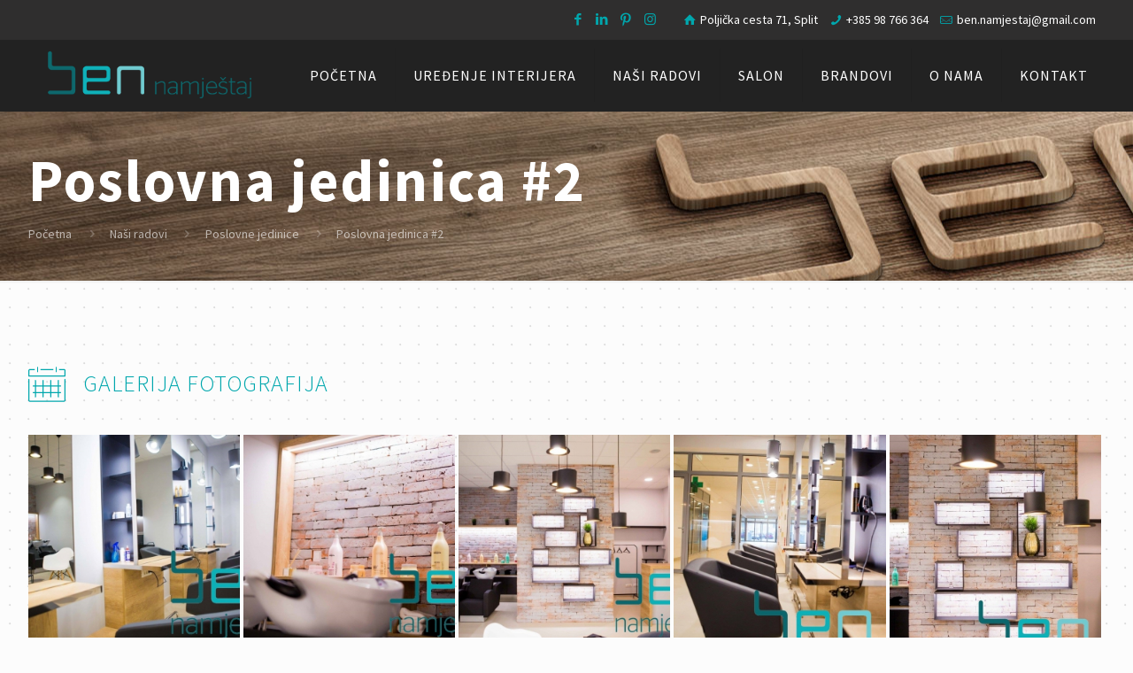

--- FILE ---
content_type: text/html; charset=UTF-8
request_url: https://ben-namjestaj.hr/projekt/poslovna-jedinica-2/
body_size: 18834
content:
<!DOCTYPE html>
<html lang="hr" class="no-js" itemscope itemtype="https://schema.org/WebPage">

<head>

<meta charset="UTF-8" />
<meta property="og:image" content="https://ben-namjestaj.hr/wp-content/uploads/2019/01/poslovna-jedinica-2.jpg"/>
<meta property="og:url" content="https://ben-namjestaj.hr/projekt/poslovna-jedinica-2/"/>
<meta property="og:type" content="article"/>
<meta property="og:title" content="Poslovna jedinica #2"/>
<meta property="og:description" content=""/>
<link rel="alternate" hreflang="hr" href="https://ben-namjestaj.hr/projekt/poslovna-jedinica-2/"/>
<title>Poslovna jedinica #2 &#8211; Ben namještaj</title>
<meta name='robots' content='max-image-preview:large' />
<meta name="format-detection" content="telephone=no">
<meta name="viewport" content="width=device-width, initial-scale=1, maximum-scale=1" />
<link rel="shortcut icon" href="https://ben-namjestaj.hr/wp-content/uploads/2018/11/favicon.ico" type="image/x-icon" />
<link rel='dns-prefetch' href='//www.google.com' />
<link rel='dns-prefetch' href='//fonts.googleapis.com' />
<link rel='dns-prefetch' href='//use.fontawesome.com' />
<link rel='dns-prefetch' href='//s.w.org' />
<link rel="alternate" type="application/rss+xml" title="Ben namještaj &raquo; Kanal" href="https://ben-namjestaj.hr/feed/" />
<link rel="alternate" type="application/rss+xml" title="Ben namještaj &raquo; Kanal komentara" href="https://ben-namjestaj.hr/comments/feed/" />
<link rel="alternate" type="application/rss+xml" title="Ben namještaj &raquo; Poslovna jedinica #2 Kanal komentara" href="https://ben-namjestaj.hr/projekt/poslovna-jedinica-2/feed/" />
		<script type="text/javascript">
			window._wpemojiSettings = {"baseUrl":"https:\/\/s.w.org\/images\/core\/emoji\/13.1.0\/72x72\/","ext":".png","svgUrl":"https:\/\/s.w.org\/images\/core\/emoji\/13.1.0\/svg\/","svgExt":".svg","source":{"concatemoji":"https:\/\/ben-namjestaj.hr\/wp-includes\/js\/wp-emoji-release.min.js"}};
			!function(e,a,t){var n,r,o,i=a.createElement("canvas"),p=i.getContext&&i.getContext("2d");function s(e,t){var a=String.fromCharCode;p.clearRect(0,0,i.width,i.height),p.fillText(a.apply(this,e),0,0);e=i.toDataURL();return p.clearRect(0,0,i.width,i.height),p.fillText(a.apply(this,t),0,0),e===i.toDataURL()}function c(e){var t=a.createElement("script");t.src=e,t.defer=t.type="text/javascript",a.getElementsByTagName("head")[0].appendChild(t)}for(o=Array("flag","emoji"),t.supports={everything:!0,everythingExceptFlag:!0},r=0;r<o.length;r++)t.supports[o[r]]=function(e){if(!p||!p.fillText)return!1;switch(p.textBaseline="top",p.font="600 32px Arial",e){case"flag":return s([127987,65039,8205,9895,65039],[127987,65039,8203,9895,65039])?!1:!s([55356,56826,55356,56819],[55356,56826,8203,55356,56819])&&!s([55356,57332,56128,56423,56128,56418,56128,56421,56128,56430,56128,56423,56128,56447],[55356,57332,8203,56128,56423,8203,56128,56418,8203,56128,56421,8203,56128,56430,8203,56128,56423,8203,56128,56447]);case"emoji":return!s([10084,65039,8205,55357,56613],[10084,65039,8203,55357,56613])}return!1}(o[r]),t.supports.everything=t.supports.everything&&t.supports[o[r]],"flag"!==o[r]&&(t.supports.everythingExceptFlag=t.supports.everythingExceptFlag&&t.supports[o[r]]);t.supports.everythingExceptFlag=t.supports.everythingExceptFlag&&!t.supports.flag,t.DOMReady=!1,t.readyCallback=function(){t.DOMReady=!0},t.supports.everything||(n=function(){t.readyCallback()},a.addEventListener?(a.addEventListener("DOMContentLoaded",n,!1),e.addEventListener("load",n,!1)):(e.attachEvent("onload",n),a.attachEvent("onreadystatechange",function(){"complete"===a.readyState&&t.readyCallback()})),(n=t.source||{}).concatemoji?c(n.concatemoji):n.wpemoji&&n.twemoji&&(c(n.twemoji),c(n.wpemoji)))}(window,document,window._wpemojiSettings);
		</script>
		<style type="text/css">
img.wp-smiley,
img.emoji {
	display: inline !important;
	border: none !important;
	box-shadow: none !important;
	height: 1em !important;
	width: 1em !important;
	margin: 0 .07em !important;
	vertical-align: -0.1em !important;
	background: none !important;
	padding: 0 !important;
}
</style>
	<link rel='stylesheet' id='wp-block-library-css'  href='https://ben-namjestaj.hr/wp-includes/css/dist/block-library/style.min.css' type='text/css' media='all' />
<link rel='stylesheet' id='contact-form-7-css'  href='https://ben-namjestaj.hr/wp-content/plugins/contact-form-7/includes/css/styles.css' type='text/css' media='all' />
<link rel='stylesheet' id='fastgallery-vc-main-style-css'  href='https://ben-namjestaj.hr/wp-content/plugins/fastgallery_vc/assets/css/style.css' type='text/css' media='all' />
<link rel='stylesheet' id='kswr-front-style-css'  href='https://ben-namjestaj.hr/wp-content/plugins/kaswara/front/assets/css/style.css' type='text/css' media='all' />
<link rel='stylesheet' id='rs-plugin-settings-css'  href='https://ben-namjestaj.hr/wp-content/plugins/revslider/public/assets/css/rs6.css' type='text/css' media='all' />
<style id='rs-plugin-settings-inline-css' type='text/css'>
#rs-demo-id {}
</style>
<link rel='stylesheet' id='mfn-base-css'  href='https://ben-namjestaj.hr/wp-content/themes/betheme/css/base.css' type='text/css' media='all' />
<link rel='stylesheet' id='mfn-layout-css'  href='https://ben-namjestaj.hr/wp-content/themes/betheme/css/layout.css' type='text/css' media='all' />
<link rel='stylesheet' id='mfn-shortcodes-css'  href='https://ben-namjestaj.hr/wp-content/themes/betheme/css/shortcodes.css' type='text/css' media='all' />
<link rel='stylesheet' id='mfn-animations-css'  href='https://ben-namjestaj.hr/wp-content/themes/betheme/assets/animations/animations.min.css' type='text/css' media='all' />
<link rel='stylesheet' id='mfn-jquery-ui-css'  href='https://ben-namjestaj.hr/wp-content/themes/betheme/assets/ui/jquery.ui.all.css' type='text/css' media='all' />
<link rel='stylesheet' id='mfn-jplayer-css'  href='https://ben-namjestaj.hr/wp-content/themes/betheme/assets/jplayer/css/jplayer.blue.monday.css' type='text/css' media='all' />
<link rel='stylesheet' id='mfn-responsive-css'  href='https://ben-namjestaj.hr/wp-content/themes/betheme/css/responsive.css' type='text/css' media='all' />
<link rel='stylesheet' id='mfn-fonts-css'  href='https://fonts.googleapis.com/css?family=Source+Sans+Pro%3A1%2C300%2C400%2C400italic%2C500%2C600%2C700&#038;subset=latin-ext&#038;display=swap' type='text/css' media='all' />
<link rel='stylesheet' id='js_composer_front-css'  href='https://ben-namjestaj.hr/wp-content/plugins/js_composer/assets/css/js_composer.min.css' type='text/css' media='all' />
<link rel='stylesheet' id='bfa-font-awesome-css'  href='https://use.fontawesome.com/releases/v5.15.4/css/all.css' type='text/css' media='all' />
<link rel='stylesheet' id='bfa-font-awesome-v4-shim-css'  href='https://use.fontawesome.com/releases/v5.15.4/css/v4-shims.css' type='text/css' media='all' />
<style id='bfa-font-awesome-v4-shim-inline-css' type='text/css'>

			@font-face {
				font-family: 'FontAwesome';
				src: url('https://use.fontawesome.com/releases/v5.15.4/webfonts/fa-brands-400.eot'),
				url('https://use.fontawesome.com/releases/v5.15.4/webfonts/fa-brands-400.eot?#iefix') format('embedded-opentype'),
				url('https://use.fontawesome.com/releases/v5.15.4/webfonts/fa-brands-400.woff2') format('woff2'),
				url('https://use.fontawesome.com/releases/v5.15.4/webfonts/fa-brands-400.woff') format('woff'),
				url('https://use.fontawesome.com/releases/v5.15.4/webfonts/fa-brands-400.ttf') format('truetype'),
				url('https://use.fontawesome.com/releases/v5.15.4/webfonts/fa-brands-400.svg#fontawesome') format('svg');
			}

			@font-face {
				font-family: 'FontAwesome';
				src: url('https://use.fontawesome.com/releases/v5.15.4/webfonts/fa-solid-900.eot'),
				url('https://use.fontawesome.com/releases/v5.15.4/webfonts/fa-solid-900.eot?#iefix') format('embedded-opentype'),
				url('https://use.fontawesome.com/releases/v5.15.4/webfonts/fa-solid-900.woff2') format('woff2'),
				url('https://use.fontawesome.com/releases/v5.15.4/webfonts/fa-solid-900.woff') format('woff'),
				url('https://use.fontawesome.com/releases/v5.15.4/webfonts/fa-solid-900.ttf') format('truetype'),
				url('https://use.fontawesome.com/releases/v5.15.4/webfonts/fa-solid-900.svg#fontawesome') format('svg');
			}

			@font-face {
				font-family: 'FontAwesome';
				src: url('https://use.fontawesome.com/releases/v5.15.4/webfonts/fa-regular-400.eot'),
				url('https://use.fontawesome.com/releases/v5.15.4/webfonts/fa-regular-400.eot?#iefix') format('embedded-opentype'),
				url('https://use.fontawesome.com/releases/v5.15.4/webfonts/fa-regular-400.woff2') format('woff2'),
				url('https://use.fontawesome.com/releases/v5.15.4/webfonts/fa-regular-400.woff') format('woff'),
				url('https://use.fontawesome.com/releases/v5.15.4/webfonts/fa-regular-400.ttf') format('truetype'),
				url('https://use.fontawesome.com/releases/v5.15.4/webfonts/fa-regular-400.svg#fontawesome') format('svg');
				unicode-range: U+F004-F005,U+F007,U+F017,U+F022,U+F024,U+F02E,U+F03E,U+F044,U+F057-F059,U+F06E,U+F070,U+F075,U+F07B-F07C,U+F080,U+F086,U+F089,U+F094,U+F09D,U+F0A0,U+F0A4-F0A7,U+F0C5,U+F0C7-F0C8,U+F0E0,U+F0EB,U+F0F3,U+F0F8,U+F0FE,U+F111,U+F118-F11A,U+F11C,U+F133,U+F144,U+F146,U+F14A,U+F14D-F14E,U+F150-F152,U+F15B-F15C,U+F164-F165,U+F185-F186,U+F191-F192,U+F1AD,U+F1C1-F1C9,U+F1CD,U+F1D8,U+F1E3,U+F1EA,U+F1F6,U+F1F9,U+F20A,U+F247-F249,U+F24D,U+F254-F25B,U+F25D,U+F267,U+F271-F274,U+F279,U+F28B,U+F28D,U+F2B5-F2B6,U+F2B9,U+F2BB,U+F2BD,U+F2C1-F2C2,U+F2D0,U+F2D2,U+F2DC,U+F2ED,U+F328,U+F358-F35B,U+F3A5,U+F3D1,U+F410,U+F4AD;
			}
		
</style>
<link rel='stylesheet' id='bsf-Defaults-css'  href='https://ben-namjestaj.hr/wp-content/uploads/smile_fonts/Defaults/Defaults.css' type='text/css' media='all' />
<style id='mfn-dynamic-inline-css' type='text/css'>
html{background-image:url(https://ben-namjestaj.hr/wp-content/uploads/2018/11/bg-5.png);background-repeat:repeat;background-position:left top}#Subheader{background-image:url(https://ben-namjestaj.hr/wp-content/uploads/2018/11/ben-subheader.jpg);background-repeat:repeat;background-position:center}#Footer{background-image:url(https://ben-namjestaj.hr/wp-content/uploads/2018/11/ben-footer-bg.jpg);background-repeat:no-repeat;background-position:center top;background-size:cover}
html{background-color: #FCFCFC;}#Wrapper,#Content{background-color: #FCFCFC;}body:not(.template-slider) #Header{min-height: 0px;}body.header-below:not(.template-slider) #Header{padding-top: 0px;}#Subheader {padding: 40px 0px;}#Footer .widgets_wrapper {padding: 70px 0;}body, button, span.date_label, .timeline_items li h3 span, input[type="submit"], input[type="reset"], input[type="button"],input[type="text"], input[type="password"], input[type="tel"], input[type="email"], textarea, select, .offer_li .title h3 {font-family: "Source Sans Pro", Helvetica, Arial, sans-serif;}#menu > ul > li > a, a.action_button, #overlay-menu ul li a {font-family: "Source Sans Pro", Helvetica, Arial, sans-serif;}#Subheader .title {font-family: "Source Sans Pro", Helvetica, Arial, sans-serif;}h1, h2, h3, h4, .text-logo #logo {font-family: "Source Sans Pro", Helvetica, Arial, sans-serif;}h5, h6 {font-family: "Source Sans Pro", Helvetica, Arial, sans-serif;}blockquote {font-family: "Source Sans Pro", Helvetica, Arial, sans-serif;}.chart_box .chart .num, .counter .desc_wrapper .number-wrapper, .how_it_works .image .number,.pricing-box .plan-header .price, .quick_fact .number-wrapper, .woocommerce .product div.entry-summary .price {font-family: "Source Sans Pro", Helvetica, Arial, sans-serif;}body {font-size: 14px;line-height: 25px;font-weight: 400;letter-spacing: 0px;}.big {font-size: 16px;line-height: 28px;font-weight: 400;letter-spacing: 0px;}#menu > ul > li > a, a.action_button, #overlay-menu ul li a{font-size: 16px;font-weight: 400;letter-spacing: 1px;}#overlay-menu ul li a{line-height: 24px;}#Subheader .title {font-size: 66px;line-height: 76px;font-weight: 700;letter-spacing: 2px;}h1, .text-logo #logo {font-size: 48px;line-height: 50px;font-weight: 400;letter-spacing: 0px;}h2 {font-size: 30px;line-height: 34px;font-weight: 400;letter-spacing: 0px;}h3 {font-size: 25px;line-height: 29px;font-weight: 300;letter-spacing: 0px;}h4 {font-size: 28px;line-height: 30px;font-weight: 300;letter-spacing: 0px;}h5 {font-size: 17px;line-height: 23px;font-weight: 500;letter-spacing: 0px;}h6 {font-size: 14px;line-height: 25px;font-weight: 400;letter-spacing: 0px;}#Intro .intro-title {font-size: 70px;line-height: 70px;font-weight: 400;letter-spacing: 0px;}@media only screen and (min-width: 768px) and (max-width: 959px){body {font-size: 13px;line-height: 21px;letter-spacing: 0px;}.big {font-size: 14px;line-height: 24px;letter-spacing: 0px;}#menu > ul > li > a, a.action_button, #overlay-menu ul li a {font-size: 14px;letter-spacing: 1px;}#overlay-menu ul li a{line-height: 21px;letter-spacing: 1px;}#Subheader .title {font-size: 56px;line-height: 65px;letter-spacing: 2px;}h1, .text-logo #logo {font-size: 41px;line-height: 43px;letter-spacing: 0px;}h2 {font-size: 26px;line-height: 29px;letter-spacing: 0px;}h3 {font-size: 21px;line-height: 25px;letter-spacing: 0px;}h4 {font-size: 24px;line-height: 26px;letter-spacing: 0px;}h5 {font-size: 14px;line-height: 20px;letter-spacing: 0px;}h6 {font-size: 13px;line-height: 21px;letter-spacing: 0px;}#Intro .intro-title {font-size: 60px;line-height: 60px;letter-spacing: 0px;}blockquote { font-size: 15px;}.chart_box .chart .num { font-size: 45px; line-height: 45px; }.counter .desc_wrapper .number-wrapper { font-size: 45px; line-height: 45px;}.counter .desc_wrapper .title { font-size: 14px; line-height: 18px;}.faq .question .title { font-size: 14px; }.fancy_heading .title { font-size: 38px; line-height: 38px; }.offer .offer_li .desc_wrapper .title h3 { font-size: 32px; line-height: 32px; }.offer_thumb_ul li.offer_thumb_li .desc_wrapper .title h3 {font-size: 32px; line-height: 32px; }.pricing-box .plan-header h2 { font-size: 27px; line-height: 27px; }.pricing-box .plan-header .price > span { font-size: 40px; line-height: 40px; }.pricing-box .plan-header .price sup.currency { font-size: 18px; line-height: 18px; }.pricing-box .plan-header .price sup.period { font-size: 14px; line-height: 14px;}.quick_fact .number { font-size: 80px; line-height: 80px;}.trailer_box .desc h2 { font-size: 27px; line-height: 27px; }.widget > h3 { font-size: 17px; line-height: 20px; }}@media only screen and (min-width: 480px) and (max-width: 767px){body {font-size: 13px;line-height: 19px;letter-spacing: 0px;}.big {font-size: 13px;line-height: 21px;letter-spacing: 0px;}#menu > ul > li > a, a.action_button, #overlay-menu ul li a {font-size: 13px;letter-spacing: 1px;}#overlay-menu ul li a{line-height: 19.5px;letter-spacing: 1px;}#Subheader .title {font-size: 50px;line-height: 57px;letter-spacing: 2px;}h1, .text-logo #logo {font-size: 36px;line-height: 38px;letter-spacing: 0px;}h2 {font-size: 23px;line-height: 26px;letter-spacing: 0px;}h3 {font-size: 19px;line-height: 22px;letter-spacing: 0px;}h4 {font-size: 21px;line-height: 23px;letter-spacing: 0px;}h5 {font-size: 13px;line-height: 19px;letter-spacing: 0px;}h6 {font-size: 13px;line-height: 19px;letter-spacing: 0px;}#Intro .intro-title {font-size: 53px;line-height: 53px;letter-spacing: 0px;}blockquote { font-size: 14px;}.chart_box .chart .num { font-size: 40px; line-height: 40px; }.counter .desc_wrapper .number-wrapper { font-size: 40px; line-height: 40px;}.counter .desc_wrapper .title { font-size: 13px; line-height: 16px;}.faq .question .title { font-size: 13px; }.fancy_heading .title { font-size: 34px; line-height: 34px; }.offer .offer_li .desc_wrapper .title h3 { font-size: 28px; line-height: 28px; }.offer_thumb_ul li.offer_thumb_li .desc_wrapper .title h3 {font-size: 28px; line-height: 28px; }.pricing-box .plan-header h2 { font-size: 24px; line-height: 24px; }.pricing-box .plan-header .price > span { font-size: 34px; line-height: 34px; }.pricing-box .plan-header .price sup.currency { font-size: 16px; line-height: 16px; }.pricing-box .plan-header .price sup.period { font-size: 13px; line-height: 13px;}.quick_fact .number { font-size: 70px; line-height: 70px;}.trailer_box .desc h2 { font-size: 24px; line-height: 24px; }.widget > h3 { font-size: 16px; line-height: 19px; }}@media only screen and (max-width: 479px){body {font-size: 13px;line-height: 19px;letter-spacing: 0px;}.big {font-size: 13px;line-height: 19px;letter-spacing: 0px;}#menu > ul > li > a, a.action_button, #overlay-menu ul li a {font-size: 13px;letter-spacing: 1px;}#overlay-menu ul li a{line-height: 19.5px;letter-spacing: 1px;}#Subheader .title {font-size: 40px;line-height: 46px;letter-spacing: 1px;}h1, .text-logo #logo {font-size: 29px;line-height: 30px;letter-spacing: 0px;}h2 {font-size: 18px;line-height: 20px;letter-spacing: 0px;}h3 {font-size: 15px;line-height: 19px;letter-spacing: 0px;}h4 {font-size: 17px;line-height: 19px;letter-spacing: 0px;}h5 {font-size: 13px;line-height: 19px;letter-spacing: 0px;}h6 {font-size: 13px;line-height: 19px;letter-spacing: 0px;}#Intro .intro-title {font-size: 42px;line-height: 42px;letter-spacing: 0px;}blockquote { font-size: 13px;}.chart_box .chart .num { font-size: 35px; line-height: 35px; }.counter .desc_wrapper .number-wrapper { font-size: 35px; line-height: 35px;}.counter .desc_wrapper .title { font-size: 13px; line-height: 26px;}.faq .question .title { font-size: 13px; }.fancy_heading .title { font-size: 30px; line-height: 30px; }.offer .offer_li .desc_wrapper .title h3 { font-size: 26px; line-height: 26px; }.offer_thumb_ul li.offer_thumb_li .desc_wrapper .title h3 {font-size: 26px; line-height: 26px; }.pricing-box .plan-header h2 { font-size: 21px; line-height: 21px; }.pricing-box .plan-header .price > span { font-size: 32px; line-height: 32px; }.pricing-box .plan-header .price sup.currency { font-size: 14px; line-height: 14px; }.pricing-box .plan-header .price sup.period { font-size: 13px; line-height: 13px;}.quick_fact .number { font-size: 60px; line-height: 60px;}.trailer_box .desc h2 { font-size: 21px; line-height: 21px; }.widget > h3 { font-size: 15px; line-height: 18px; }}.with_aside .sidebar.columns {width: 23%;}.with_aside .sections_group {width: 77%;}.aside_both .sidebar.columns {width: 18%;}.aside_both .sidebar.sidebar-1{margin-left: -82%;}.aside_both .sections_group {width: 64%;margin-left: 18%;}@media only screen and (min-width:1240px){#Wrapper, .with_aside .content_wrapper {max-width: 1260px;}.section_wrapper, .container {max-width: 1240px;}.layout-boxed.header-boxed #Top_bar.is-sticky{max-width: 1260px;}}@media only screen and (max-width: 767px){.section_wrapper,.container,.four.columns .widget-area { max-width: 700px !important; }}.button-default .button, .button-flat .button, .button-round .button {background-color: #f7f7f7;color: #747474;}.button-stroke .button {border-color: #f7f7f7;color: #747474;}.button-stroke .button:hover{background-color: #f7f7f7;color: #fff;}.button-default .button_theme, .button-default button,.button-default input[type="button"], .button-default input[type="reset"], .button-default input[type="submit"],.button-flat .button_theme, .button-flat button,.button-flat input[type="button"], .button-flat input[type="reset"], .button-flat input[type="submit"],.button-round .button_theme, .button-round button,.button-round input[type="button"], .button-round input[type="reset"], .button-round input[type="submit"],.woocommerce #respond input#submit,.woocommerce a.button:not(.default),.woocommerce button.button,.woocommerce input.button,.woocommerce #respond input#submit:hover, .woocommerce a.button:hover, .woocommerce button.button:hover, .woocommerce input.button:hover{color: #ffffff;}.button-stroke .button_theme:hover,.button-stroke button:hover, .button-stroke input[type="submit"]:hover, .button-stroke input[type="reset"]:hover, .button-stroke input[type="button"]:hover,.button-stroke .woocommerce #respond input#submit:hover,.button-stroke .woocommerce a.button:not(.default):hover,.button-stroke .woocommerce button.button:hover,.button-stroke.woocommerce input.button:hover {color: #ffffff !important;}.button-stroke .button_theme:hover .button_icon i{color: #ffffff !important;}.button-default .single_add_to_cart_button, .button-flat .single_add_to_cart_button, .button-round .single_add_to_cart_button,.button-default .woocommerce .button:disabled, .button-flat .woocommerce .button:disabled, .button-round .woocommerce .button:disabled,.button-default .woocommerce .button.alt .button-flat .woocommerce .button.alt, .button-round .woocommerce .button.alt,.button-default a.remove, .button-flat a.remove, .button-round a.remove{color: #ffffff!important;}.action_button, .action_button:hover{background-color: #f7f7f7;color: #747474;}.button-stroke a.action_button{border-color: #f7f7f7;}.button-stroke a.action_button:hover{background-color: #f7f7f7!important;}.footer_button{color: #65666C!important;background-color:transparent;box-shadow:none!important;}.footer_button:after{display:none!important;}.button-custom .button,.button-custom .action_button,.button-custom .footer_button,.button-custom button,.button-custom input[type="button"],.button-custom input[type="reset"],.button-custom input[type="submit"],.button-custom .woocommerce #respond input#submit,.button-custom .woocommerce a.button,.button-custom .woocommerce button.button,.button-custom .woocommerce input.button{font-family: Arial;font-size: 14px;line-height: 14px;font-weight: 400;letter-spacing: 0px;padding: 12px 20px 12px 20px;border-width: 0px;border-radius: 0px;}.button-custom .button{color: #626262;background-color: #dbdddf;border-color: transparent;}.button-custom .button:hover{color: #626262;background-color: #d3d3d3;border-color: transparent;}.button-custom .button_theme,.button-custom button,.button-custom input[type="button"],.button-custom input[type="reset"],.button-custom input[type="submit"],.button-custom .woocommerce #respond input#submit,.button-custom .woocommerce a.button:not(.default),.button-custom .woocommerce button.button,.button-custom .woocommerce input.button{color: #ffffff;background-color: #0095eb;border-color: transparent;}.button-custom .button_theme:hover,.button-custom button:hover,.button-custom input[type="button"]:hover,.button-custom input[type="reset"]:hover,.button-custom input[type="submit"]:hover,.button-custom .woocommerce #respond input#submit:hover,.button-custom .woocommerce a.button:not(.default):hover,.button-custom .woocommerce button.button:hover,.button-custom .woocommerce input.button:hover{color: #ffffff;background-color: #007cc3;border-color: transparent;}.button-custom .action_button{color: #626262;background-color: #dbdddf;border-color: transparent;}.button-custom .action_button:hover{color: #626262;background-color: #d3d3d3;border-color: transparent;}.button-custom .single_add_to_cart_button,.button-custom .woocommerce .button:disabled,.button-custom .woocommerce .button.alt,.button-custom a.remove{line-height: 14px!important;padding: 12px 20px 12px 20px!important;color: #ffffff!important;background-color: #0095eb!important;}.button-custom .single_add_to_cart_button:hover,.button-custom .woocommerce .button:disabled:hover,.button-custom .woocommerce .button.alt:hover,.button-custom a.remove:hover{color: #ffffff!important;background-color: #007cc3!important;}#Top_bar #logo,.header-fixed #Top_bar #logo,.header-plain #Top_bar #logo,.header-transparent #Top_bar #logo {height: 60px;line-height: 60px;padding: 10px 0;}.logo-overflow #Top_bar:not(.is-sticky) .logo {height: 80px;}#Top_bar .menu > li > a {padding: 10px 0;}.menu-highlight:not(.header-creative) #Top_bar .menu > li > a {margin: 15px 0;}.header-plain:not(.menu-highlight) #Top_bar .menu > li > a span:not(.description) {line-height: 80px;}.header-fixed #Top_bar .menu > li > a {padding: 25px 0;}#Top_bar .top_bar_right,.header-plain #Top_bar .top_bar_right {height: 80px;}#Top_bar .top_bar_right_wrapper {top: 20px;}.header-plain #Top_bar a#header_cart,.header-plain #Top_bar a#search_button,.header-plain #Top_bar .wpml-languages {line-height: 80px;}.header-plain #Top_bar a.action_button {line-height: 80px!important;}@media only screen and (max-width: 767px){#Top_bar a.responsive-menu-toggle {top: 40px;}.mobile-header-mini #Top_bar #logo{height:50px!important;line-height:50px!important;margin:5px 0;}}.twentytwenty-before-label::before{content:"3D model"}.twentytwenty-after-label::before{content:"Gotov projekt"}#Side_slide{right:-250px;width:250px;}#Side_slide.left{left:-250px;}.blog-teaser li .desc-wrapper .desc{background-position-y:-1px;}@media only screen and ( max-width: 767px ){body:not(.template-slider) #Header{min-height: ;}#Subheader{padding: ;}}@media only screen and (min-width: 1240px){body:not(.header-simple) #Top_bar #menu{display:block!important}.tr-menu #Top_bar #menu{background:none!important}#Top_bar .menu > li > ul.mfn-megamenu{width:984px}#Top_bar .menu > li > ul.mfn-megamenu > li{float:left}#Top_bar .menu > li > ul.mfn-megamenu > li.mfn-megamenu-cols-1{width:100%}#Top_bar .menu > li > ul.mfn-megamenu > li.mfn-megamenu-cols-2{width:50%}#Top_bar .menu > li > ul.mfn-megamenu > li.mfn-megamenu-cols-3{width:33.33%}#Top_bar .menu > li > ul.mfn-megamenu > li.mfn-megamenu-cols-4{width:25%}#Top_bar .menu > li > ul.mfn-megamenu > li.mfn-megamenu-cols-5{width:20%}#Top_bar .menu > li > ul.mfn-megamenu > li.mfn-megamenu-cols-6{width:16.66%}#Top_bar .menu > li > ul.mfn-megamenu > li > ul{display:block!important;position:inherit;left:auto;top:auto;border-width:0 1px 0 0}#Top_bar .menu > li > ul.mfn-megamenu > li:last-child > ul{border:0}#Top_bar .menu > li > ul.mfn-megamenu > li > ul li{width:auto}#Top_bar .menu > li > ul.mfn-megamenu a.mfn-megamenu-title{text-transform:uppercase;font-weight:400;background:none}#Top_bar .menu > li > ul.mfn-megamenu a .menu-arrow{display:none}.menuo-right #Top_bar .menu > li > ul.mfn-megamenu{left:auto;right:0}.menuo-right #Top_bar .menu > li > ul.mfn-megamenu-bg{box-sizing:border-box}#Top_bar .menu > li > ul.mfn-megamenu-bg{padding:20px 166px 20px 20px;background-repeat:no-repeat;background-position:right bottom}.rtl #Top_bar .menu > li > ul.mfn-megamenu-bg{padding-left:166px;padding-right:20px;background-position:left bottom}#Top_bar .menu > li > ul.mfn-megamenu-bg > li{background:none}#Top_bar .menu > li > ul.mfn-megamenu-bg > li a{border:none}#Top_bar .menu > li > ul.mfn-megamenu-bg > li > ul{background:none!important;-webkit-box-shadow:0 0 0 0;-moz-box-shadow:0 0 0 0;box-shadow:0 0 0 0}.mm-vertical #Top_bar .container{position:relative;}.mm-vertical #Top_bar .top_bar_left{position:static;}.mm-vertical #Top_bar .menu > li ul{box-shadow:0 0 0 0 transparent!important;background-image:none;}.mm-vertical #Top_bar .menu > li > ul.mfn-megamenu{width:98%!important;margin:0 1%;padding:20px 0;}.mm-vertical.header-plain #Top_bar .menu > li > ul.mfn-megamenu{width:100%!important;margin:0;}.mm-vertical #Top_bar .menu > li > ul.mfn-megamenu > li{display:table-cell;float:none!important;width:10%;padding:0 15px;border-right:1px solid rgba(0, 0, 0, 0.05);}.mm-vertical #Top_bar .menu > li > ul.mfn-megamenu > li:last-child{border-right-width:0}.mm-vertical #Top_bar .menu > li > ul.mfn-megamenu > li.hide-border{border-right-width:0}.mm-vertical #Top_bar .menu > li > ul.mfn-megamenu > li a{border-bottom-width:0;padding:9px 15px;line-height:120%;}.mm-vertical #Top_bar .menu > li > ul.mfn-megamenu a.mfn-megamenu-title{font-weight:700;}.rtl .mm-vertical #Top_bar .menu > li > ul.mfn-megamenu > li:first-child{border-right-width:0}.rtl .mm-vertical #Top_bar .menu > li > ul.mfn-megamenu > li:last-child{border-right-width:1px}.header-plain:not(.menuo-right) #Header .top_bar_left{width:auto!important}.header-stack.header-center #Top_bar #menu{display:inline-block!important}.header-simple #Top_bar #menu{display:none;height:auto;width:300px;bottom:auto;top:100%;right:1px;position:absolute;margin:0}.header-simple #Header a.responsive-menu-toggle{display:block;right:10px}.header-simple #Top_bar #menu > ul{width:100%;float:left}.header-simple #Top_bar #menu ul li{width:100%;padding-bottom:0;border-right:0;position:relative}.header-simple #Top_bar #menu ul li a{padding:0 20px;margin:0;display:block;height:auto;line-height:normal;border:none}.header-simple #Top_bar #menu ul li a:after{display:none}.header-simple #Top_bar #menu ul li a span{border:none;line-height:44px;display:inline;padding:0}.header-simple #Top_bar #menu ul li.submenu .menu-toggle{display:block;position:absolute;right:0;top:0;width:44px;height:44px;line-height:44px;font-size:30px;font-weight:300;text-align:center;cursor:pointer;color:#444;opacity:0.33;}.header-simple #Top_bar #menu ul li.submenu .menu-toggle:after{content:"+"}.header-simple #Top_bar #menu ul li.hover > .menu-toggle:after{content:"-"}.header-simple #Top_bar #menu ul li.hover a{border-bottom:0}.header-simple #Top_bar #menu ul.mfn-megamenu li .menu-toggle{display:none}.header-simple #Top_bar #menu ul li ul{position:relative!important;left:0!important;top:0;padding:0;margin:0!important;width:auto!important;background-image:none}.header-simple #Top_bar #menu ul li ul li{width:100%!important;display:block;padding:0;}.header-simple #Top_bar #menu ul li ul li a{padding:0 20px 0 30px}.header-simple #Top_bar #menu ul li ul li a .menu-arrow{display:none}.header-simple #Top_bar #menu ul li ul li a span{padding:0}.header-simple #Top_bar #menu ul li ul li a span:after{display:none!important}.header-simple #Top_bar .menu > li > ul.mfn-megamenu a.mfn-megamenu-title{text-transform:uppercase;font-weight:400}.header-simple #Top_bar .menu > li > ul.mfn-megamenu > li > ul{display:block!important;position:inherit;left:auto;top:auto}.header-simple #Top_bar #menu ul li ul li ul{border-left:0!important;padding:0;top:0}.header-simple #Top_bar #menu ul li ul li ul li a{padding:0 20px 0 40px}.rtl.header-simple #Top_bar #menu{left:1px;right:auto}.rtl.header-simple #Top_bar a.responsive-menu-toggle{left:10px;right:auto}.rtl.header-simple #Top_bar #menu ul li.submenu .menu-toggle{left:0;right:auto}.rtl.header-simple #Top_bar #menu ul li ul{left:auto!important;right:0!important}.rtl.header-simple #Top_bar #menu ul li ul li a{padding:0 30px 0 20px}.rtl.header-simple #Top_bar #menu ul li ul li ul li a{padding:0 40px 0 20px}.menu-highlight #Top_bar .menu > li{margin:0 2px}.menu-highlight:not(.header-creative) #Top_bar .menu > li > a{margin:20px 0;padding:0;-webkit-border-radius:5px;border-radius:5px}.menu-highlight #Top_bar .menu > li > a:after{display:none}.menu-highlight #Top_bar .menu > li > a span:not(.description){line-height:50px}.menu-highlight #Top_bar .menu > li > a span.description{display:none}.menu-highlight.header-stack #Top_bar .menu > li > a{margin:10px 0!important}.menu-highlight.header-stack #Top_bar .menu > li > a span:not(.description){line-height:40px}.menu-highlight.header-transparent #Top_bar .menu > li > a{margin:5px 0}.menu-highlight.header-simple #Top_bar #menu ul li,.menu-highlight.header-creative #Top_bar #menu ul li{margin:0}.menu-highlight.header-simple #Top_bar #menu ul li > a,.menu-highlight.header-creative #Top_bar #menu ul li > a{-webkit-border-radius:0;border-radius:0}.menu-highlight:not(.header-fixed):not(.header-simple) #Top_bar.is-sticky .menu > li > a{margin:10px 0!important;padding:5px 0!important}.menu-highlight:not(.header-fixed):not(.header-simple) #Top_bar.is-sticky .menu > li > a span{line-height:30px!important}.header-modern.menu-highlight.menuo-right .menu_wrapper{margin-right:20px}.menu-line-below #Top_bar .menu > li > a:after{top:auto;bottom:-4px}.menu-line-below #Top_bar.is-sticky .menu > li > a:after{top:auto;bottom:-4px}.menu-line-below-80 #Top_bar:not(.is-sticky) .menu > li > a:after{height:4px;left:10%;top:50%;margin-top:20px;width:80%}.menu-line-below-80-1 #Top_bar:not(.is-sticky) .menu > li > a:after{height:1px;left:10%;top:50%;margin-top:20px;width:80%}.menu-link-color #Top_bar .menu > li > a:after{display:none!important}.menu-arrow-top #Top_bar .menu > li > a:after{background:none repeat scroll 0 0 rgba(0,0,0,0)!important;border-color:#ccc transparent transparent;border-style:solid;border-width:7px 7px 0;display:block;height:0;left:50%;margin-left:-7px;top:0!important;width:0}.menu-arrow-top #Top_bar.is-sticky .menu > li > a:after{top:0!important}.menu-arrow-bottom #Top_bar .menu > li > a:after{background:none!important;border-color:transparent transparent #ccc;border-style:solid;border-width:0 7px 7px;display:block;height:0;left:50%;margin-left:-7px;top:auto;bottom:0;width:0}.menu-arrow-bottom #Top_bar.is-sticky .menu > li > a:after{top:auto;bottom:0}.menuo-no-borders #Top_bar .menu > li > a span{border-width:0!important}.menuo-no-borders #Header_creative #Top_bar .menu > li > a span{border-bottom-width:0}.menuo-no-borders.header-plain #Top_bar a#header_cart,.menuo-no-borders.header-plain #Top_bar a#search_button,.menuo-no-borders.header-plain #Top_bar .wpml-languages,.menuo-no-borders.header-plain #Top_bar a.action_button{border-width:0}.menuo-right #Top_bar .menu_wrapper{float:right}.menuo-right.header-stack:not(.header-center) #Top_bar .menu_wrapper{margin-right:150px}body.header-creative{padding-left:50px}body.header-creative.header-open{padding-left:250px}body.error404,body.under-construction,body.template-blank{padding-left:0!important}.header-creative.footer-fixed #Footer,.header-creative.footer-sliding #Footer,.header-creative.footer-stick #Footer.is-sticky{box-sizing:border-box;padding-left:50px;}.header-open.footer-fixed #Footer,.header-open.footer-sliding #Footer,.header-creative.footer-stick #Footer.is-sticky{padding-left:250px;}.header-rtl.header-creative.footer-fixed #Footer,.header-rtl.header-creative.footer-sliding #Footer,.header-rtl.header-creative.footer-stick #Footer.is-sticky{padding-left:0;padding-right:50px;}.header-rtl.header-open.footer-fixed #Footer,.header-rtl.header-open.footer-sliding #Footer,.header-rtl.header-creative.footer-stick #Footer.is-sticky{padding-right:250px;}#Header_creative{background-color:#fff;position:fixed;width:250px;height:100%;left:-200px;top:0;z-index:9002;-webkit-box-shadow:2px 0 4px 2px rgba(0,0,0,.15);box-shadow:2px 0 4px 2px rgba(0,0,0,.15)}#Header_creative .container{width:100%}#Header_creative .creative-wrapper{opacity:0;margin-right:50px}#Header_creative a.creative-menu-toggle{display:block;width:34px;height:34px;line-height:34px;font-size:22px;text-align:center;position:absolute;top:10px;right:8px;border-radius:3px}.admin-bar #Header_creative a.creative-menu-toggle{top:42px}#Header_creative #Top_bar{position:static;width:100%}#Header_creative #Top_bar .top_bar_left{width:100%!important;float:none}#Header_creative #Top_bar .top_bar_right{width:100%!important;float:none;height:auto;margin-bottom:35px;text-align:center;padding:0 20px;top:0;-webkit-box-sizing:border-box;-moz-box-sizing:border-box;box-sizing:border-box}#Header_creative #Top_bar .top_bar_right:before{display:none}#Header_creative #Top_bar .top_bar_right_wrapper{top:0}#Header_creative #Top_bar .logo{float:none;text-align:center;margin:15px 0}#Header_creative #Top_bar #menu{background-color:transparent}#Header_creative #Top_bar .menu_wrapper{float:none;margin:0 0 30px}#Header_creative #Top_bar .menu > li{width:100%;float:none;position:relative}#Header_creative #Top_bar .menu > li > a{padding:0;text-align:center}#Header_creative #Top_bar .menu > li > a:after{display:none}#Header_creative #Top_bar .menu > li > a span{border-right:0;border-bottom-width:1px;line-height:38px}#Header_creative #Top_bar .menu li ul{left:100%;right:auto;top:0;box-shadow:2px 2px 2px 0 rgba(0,0,0,0.03);-webkit-box-shadow:2px 2px 2px 0 rgba(0,0,0,0.03)}#Header_creative #Top_bar .menu > li > ul.mfn-megamenu{margin:0;width:700px!important;}#Header_creative #Top_bar .menu > li > ul.mfn-megamenu > li > ul{left:0}#Header_creative #Top_bar .menu li ul li a{padding-top:9px;padding-bottom:8px}#Header_creative #Top_bar .menu li ul li ul{top:0}#Header_creative #Top_bar .menu > li > a span.description{display:block;font-size:13px;line-height:28px!important;clear:both}#Header_creative #Top_bar .search_wrapper{left:100%;top:auto;bottom:0}#Header_creative #Top_bar a#header_cart{display:inline-block;float:none;top:3px}#Header_creative #Top_bar a#search_button{display:inline-block;float:none;top:3px}#Header_creative #Top_bar .wpml-languages{display:inline-block;float:none;top:0}#Header_creative #Top_bar .wpml-languages.enabled:hover a.active{padding-bottom:11px}#Header_creative #Top_bar .action_button{display:inline-block;float:none;top:16px;margin:0}#Header_creative #Top_bar .banner_wrapper{display:block;text-align:center}#Header_creative #Top_bar .banner_wrapper img{max-width:100%;height:auto;display:inline-block}#Header_creative #Action_bar{display:none;position:absolute;bottom:0;top:auto;clear:both;padding:0 20px;box-sizing:border-box}#Header_creative #Action_bar .contact_details{text-align:center;margin-bottom:20px}#Header_creative #Action_bar .contact_details li{padding:0}#Header_creative #Action_bar .social{float:none;text-align:center;padding:5px 0 15px}#Header_creative #Action_bar .social li{margin-bottom:2px}#Header_creative #Action_bar .social-menu{float:none;text-align:center}#Header_creative #Action_bar .social-menu li{border-color:rgba(0,0,0,.1)}#Header_creative .social li a{color:rgba(0,0,0,.5)}#Header_creative .social li a:hover{color:#000}#Header_creative .creative-social{position:absolute;bottom:10px;right:0;width:50px}#Header_creative .creative-social li{display:block;float:none;width:100%;text-align:center;margin-bottom:5px}.header-creative .fixed-nav.fixed-nav-prev{margin-left:50px}.header-creative.header-open .fixed-nav.fixed-nav-prev{margin-left:250px}.menuo-last #Header_creative #Top_bar .menu li.last ul{top:auto;bottom:0}.header-open #Header_creative{left:0}.header-open #Header_creative .creative-wrapper{opacity:1;margin:0!important;}.header-open #Header_creative .creative-menu-toggle,.header-open #Header_creative .creative-social{display:none}.header-open #Header_creative #Action_bar{display:block}body.header-rtl.header-creative{padding-left:0;padding-right:50px}.header-rtl #Header_creative{left:auto;right:-200px}.header-rtl #Header_creative .creative-wrapper{margin-left:50px;margin-right:0}.header-rtl #Header_creative a.creative-menu-toggle{left:8px;right:auto}.header-rtl #Header_creative .creative-social{left:0;right:auto}.header-rtl #Footer #back_to_top.sticky{right:125px}.header-rtl #popup_contact{right:70px}.header-rtl #Header_creative #Top_bar .menu li ul{left:auto;right:100%}.header-rtl #Header_creative #Top_bar .search_wrapper{left:auto;right:100%;}.header-rtl .fixed-nav.fixed-nav-prev{margin-left:0!important}.header-rtl .fixed-nav.fixed-nav-next{margin-right:50px}body.header-rtl.header-creative.header-open{padding-left:0;padding-right:250px!important}.header-rtl.header-open #Header_creative{left:auto;right:0}.header-rtl.header-open #Footer #back_to_top.sticky{right:325px}.header-rtl.header-open #popup_contact{right:270px}.header-rtl.header-open .fixed-nav.fixed-nav-next{margin-right:250px}#Header_creative.active{left:-1px;}.header-rtl #Header_creative.active{left:auto;right:-1px;}#Header_creative.active .creative-wrapper{opacity:1;margin:0}.header-creative .vc_row[data-vc-full-width]{padding-left:50px}.header-creative.header-open .vc_row[data-vc-full-width]{padding-left:250px}.header-open .vc_parallax .vc_parallax-inner { left:auto; width: calc(100% - 250px); }.header-open.header-rtl .vc_parallax .vc_parallax-inner { left:0; right:auto; }#Header_creative.scroll{height:100%;overflow-y:auto}#Header_creative.scroll:not(.dropdown) .menu li ul{display:none!important}#Header_creative.scroll #Action_bar{position:static}#Header_creative.dropdown{outline:none}#Header_creative.dropdown #Top_bar .menu_wrapper{float:left}#Header_creative.dropdown #Top_bar #menu ul li{position:relative;float:left}#Header_creative.dropdown #Top_bar #menu ul li a:after{display:none}#Header_creative.dropdown #Top_bar #menu ul li a span{line-height:38px;padding:0}#Header_creative.dropdown #Top_bar #menu ul li.submenu .menu-toggle{display:block;position:absolute;right:0;top:0;width:38px;height:38px;line-height:38px;font-size:26px;font-weight:300;text-align:center;cursor:pointer;color:#444;opacity:0.33;}#Header_creative.dropdown #Top_bar #menu ul li.submenu .menu-toggle:after{content:"+"}#Header_creative.dropdown #Top_bar #menu ul li.hover > .menu-toggle:after{content:"-"}#Header_creative.dropdown #Top_bar #menu ul li.hover a{border-bottom:0}#Header_creative.dropdown #Top_bar #menu ul.mfn-megamenu li .menu-toggle{display:none}#Header_creative.dropdown #Top_bar #menu ul li ul{position:relative!important;left:0!important;top:0;padding:0;margin-left:0!important;width:auto!important;background-image:none}#Header_creative.dropdown #Top_bar #menu ul li ul li{width:100%!important}#Header_creative.dropdown #Top_bar #menu ul li ul li a{padding:0 10px;text-align:center}#Header_creative.dropdown #Top_bar #menu ul li ul li a .menu-arrow{display:none}#Header_creative.dropdown #Top_bar #menu ul li ul li a span{padding:0}#Header_creative.dropdown #Top_bar #menu ul li ul li a span:after{display:none!important}#Header_creative.dropdown #Top_bar .menu > li > ul.mfn-megamenu a.mfn-megamenu-title{text-transform:uppercase;font-weight:400}#Header_creative.dropdown #Top_bar .menu > li > ul.mfn-megamenu > li > ul{display:block!important;position:inherit;left:auto;top:auto}#Header_creative.dropdown #Top_bar #menu ul li ul li ul{border-left:0!important;padding:0;top:0}#Header_creative{transition: left .5s ease-in-out, right .5s ease-in-out;}#Header_creative .creative-wrapper{transition: opacity .5s ease-in-out, margin 0s ease-in-out .5s;}#Header_creative.active .creative-wrapper{transition: opacity .5s ease-in-out, margin 0s ease-in-out;}}@media only screen and (min-width: 1240px){#Top_bar.is-sticky{position:fixed!important;width:100%;left:0;top:-60px;height:60px;z-index:701;background:#fff;opacity:.97;-webkit-box-shadow:0 2px 5px 0 rgba(0,0,0,0.1);-moz-box-shadow:0 2px 5px 0 rgba(0,0,0,0.1);box-shadow:0 2px 5px 0 rgba(0,0,0,0.1)}.layout-boxed.header-boxed #Top_bar.is-sticky{max-width:1240px;left:50%;-webkit-transform:translateX(-50%);transform:translateX(-50%)}#Top_bar.is-sticky .top_bar_left,#Top_bar.is-sticky .top_bar_right,#Top_bar.is-sticky .top_bar_right:before{background:none;box-shadow:unset}#Top_bar.is-sticky .top_bar_right{top:-4px;height:auto;}#Top_bar.is-sticky .top_bar_right_wrapper{top:15px}.header-plain #Top_bar.is-sticky .top_bar_right_wrapper{top:0}#Top_bar.is-sticky .logo{width:auto;margin:0 30px 0 20px;padding:0}#Top_bar.is-sticky #logo,#Top_bar.is-sticky .custom-logo-link{padding:5px 0!important;height:50px!important;line-height:50px!important}.logo-no-sticky-padding #Top_bar.is-sticky #logo{height:60px!important;line-height:60px!important}#Top_bar.is-sticky #logo img.logo-main{display:none}#Top_bar.is-sticky #logo img.logo-sticky{display:inline;max-height:35px;width:auto}#Top_bar.is-sticky .menu_wrapper{clear:none}#Top_bar.is-sticky .menu_wrapper .menu > li > a{padding:15px 0}#Top_bar.is-sticky .menu > li > a,#Top_bar.is-sticky .menu > li > a span{line-height:30px}#Top_bar.is-sticky .menu > li > a:after{top:auto;bottom:-4px}#Top_bar.is-sticky .menu > li > a span.description{display:none}#Top_bar.is-sticky .secondary_menu_wrapper,#Top_bar.is-sticky .banner_wrapper{display:none}.header-overlay #Top_bar.is-sticky{display:none}.sticky-dark #Top_bar.is-sticky,.sticky-dark #Top_bar.is-sticky #menu{background:rgba(0,0,0,.8)}.sticky-dark #Top_bar.is-sticky .menu > li:not(.current-menu-item) > a{color:#fff}.sticky-dark #Top_bar.is-sticky .top_bar_right a:not(.action_button){color:rgba(255,255,255,.8)}.sticky-dark #Top_bar.is-sticky .wpml-languages a.active,.sticky-dark #Top_bar.is-sticky .wpml-languages ul.wpml-lang-dropdown{background:rgba(0,0,0,0.1);border-color:rgba(0,0,0,0.1)}.sticky-white #Top_bar.is-sticky,.sticky-white #Top_bar.is-sticky #menu{background:rgba(255,255,255,.8)}.sticky-white #Top_bar.is-sticky .menu > li:not(.current-menu-item) > a{color:#222}.sticky-white #Top_bar.is-sticky .top_bar_right a:not(.action_button){color:rgba(0,0,0,.8)}.sticky-white #Top_bar.is-sticky .wpml-languages a.active,.sticky-white #Top_bar.is-sticky .wpml-languages ul.wpml-lang-dropdown{background:rgba(255,255,255,0.1);border-color:rgba(0,0,0,0.1)}}@media only screen and (min-width: 768px) and (max-width: 1240px){.header_placeholder{height:0!important}}@media only screen and (max-width: 1239px){#Top_bar #menu{display:none;height:auto;width:300px;bottom:auto;top:100%;right:1px;position:absolute;margin:0}#Top_bar a.responsive-menu-toggle{display:block}#Top_bar #menu > ul{width:100%;float:left}#Top_bar #menu ul li{width:100%;padding-bottom:0;border-right:0;position:relative}#Top_bar #menu ul li a{padding:0 25px;margin:0;display:block;height:auto;line-height:normal;border:none}#Top_bar #menu ul li a:after{display:none}#Top_bar #menu ul li a span{border:none;line-height:44px;display:inline;padding:0}#Top_bar #menu ul li a span.description{margin:0 0 0 5px}#Top_bar #menu ul li.submenu .menu-toggle{display:block;position:absolute;right:15px;top:0;width:44px;height:44px;line-height:44px;font-size:30px;font-weight:300;text-align:center;cursor:pointer;color:#444;opacity:0.33;}#Top_bar #menu ul li.submenu .menu-toggle:after{content:"+"}#Top_bar #menu ul li.hover > .menu-toggle:after{content:"-"}#Top_bar #menu ul li.hover a{border-bottom:0}#Top_bar #menu ul li a span:after{display:none!important}#Top_bar #menu ul.mfn-megamenu li .menu-toggle{display:none}#Top_bar #menu ul li ul{position:relative!important;left:0!important;top:0;padding:0;margin-left:0!important;width:auto!important;background-image:none!important;box-shadow:0 0 0 0 transparent!important;-webkit-box-shadow:0 0 0 0 transparent!important}#Top_bar #menu ul li ul li{width:100%!important}#Top_bar #menu ul li ul li a{padding:0 20px 0 35px}#Top_bar #menu ul li ul li a .menu-arrow{display:none}#Top_bar #menu ul li ul li a span{padding:0}#Top_bar #menu ul li ul li a span:after{display:none!important}#Top_bar .menu > li > ul.mfn-megamenu a.mfn-megamenu-title{text-transform:uppercase;font-weight:400}#Top_bar .menu > li > ul.mfn-megamenu > li > ul{display:block!important;position:inherit;left:auto;top:auto}#Top_bar #menu ul li ul li ul{border-left:0!important;padding:0;top:0}#Top_bar #menu ul li ul li ul li a{padding:0 20px 0 45px}.rtl #Top_bar #menu{left:1px;right:auto}.rtl #Top_bar a.responsive-menu-toggle{left:20px;right:auto}.rtl #Top_bar #menu ul li.submenu .menu-toggle{left:15px;right:auto;border-left:none;border-right:1px solid #eee}.rtl #Top_bar #menu ul li ul{left:auto!important;right:0!important}.rtl #Top_bar #menu ul li ul li a{padding:0 30px 0 20px}.rtl #Top_bar #menu ul li ul li ul li a{padding:0 40px 0 20px}.header-stack .menu_wrapper a.responsive-menu-toggle{position:static!important;margin:11px 0!important}.header-stack .menu_wrapper #menu{left:0;right:auto}.rtl.header-stack #Top_bar #menu{left:auto;right:0}.admin-bar #Header_creative{top:32px}.header-creative.layout-boxed{padding-top:85px}.header-creative.layout-full-width #Wrapper{padding-top:60px}#Header_creative{position:fixed;width:100%;left:0!important;top:0;z-index:1001}#Header_creative .creative-wrapper{display:block!important;opacity:1!important}#Header_creative .creative-menu-toggle,#Header_creative .creative-social{display:none!important;opacity:1!important}#Header_creative #Top_bar{position:static;width:100%}#Header_creative #Top_bar #logo,#Header_creative #Top_bar .custom-logo-link{height:50px;line-height:50px;padding:5px 0}#Header_creative #Top_bar #logo img.logo-sticky{max-height:40px!important}#Header_creative #logo img.logo-main{display:none}#Header_creative #logo img.logo-sticky{display:inline-block}.logo-no-sticky-padding #Header_creative #Top_bar #logo{height:60px;line-height:60px;padding:0}.logo-no-sticky-padding #Header_creative #Top_bar #logo img.logo-sticky{max-height:60px!important}#Header_creative #Action_bar{display:none}#Header_creative #Top_bar .top_bar_right{height:60px;top:0}#Header_creative #Top_bar .top_bar_right:before{display:none}#Header_creative #Top_bar .top_bar_right_wrapper{top:0;padding-top:9px}#Header_creative.scroll{overflow:visible!important}}#Header_wrapper, #Intro {background-color: #222222;}#Subheader {background-color: rgba(247,247,247,1);}.header-classic #Action_bar, .header-fixed #Action_bar, .header-plain #Action_bar, .header-split #Action_bar, .header-stack #Action_bar {background-color: #2f2e2e;}#Sliding-top {background-color: #545454;}#Sliding-top a.sliding-top-control {border-right-color: #545454;}#Sliding-top.st-center a.sliding-top-control,#Sliding-top.st-left a.sliding-top-control {border-top-color: #545454;}#Footer {background-color: #292b33;}body, ul.timeline_items, .icon_box a .desc, .icon_box a:hover .desc, .feature_list ul li a, .list_item a, .list_item a:hover,.widget_recent_entries ul li a, .flat_box a, .flat_box a:hover, .story_box .desc, .content_slider.carouselul li a .title,.content_slider.flat.description ul li .desc, .content_slider.flat.description ul li a .desc, .post-nav.minimal a i {color: #333333;}.post-nav.minimal a svg {fill: #333333;}.themecolor, .opening_hours .opening_hours_wrapper li span, .fancy_heading_icon .icon_top,.fancy_heading_arrows .icon-right-dir, .fancy_heading_arrows .icon-left-dir, .fancy_heading_line .title,.button-love a.mfn-love, .format-link .post-title .icon-link, .pager-single > span, .pager-single a:hover,.widget_meta ul, .widget_pages ul, .widget_rss ul, .widget_mfn_recent_comments ul li:after, .widget_archive ul,.widget_recent_comments ul li:after, .widget_nav_menu ul, .woocommerce ul.products li.product .price, .shop_slider .shop_slider_ul li .item_wrapper .price,.woocommerce-page ul.products li.product .price, .widget_price_filter .price_label .from, .widget_price_filter .price_label .to,.woocommerce ul.product_list_widget li .quantity .amount, .woocommerce .product div.entry-summary .price, .woocommerce .star-rating span,#Error_404 .error_pic i, .style-simple #Filters .filters_wrapper ul li a:hover, .style-simple #Filters .filters_wrapper ul li.current-cat a,.style-simple .quick_fact .title {color: #00585b;}.themebg,#comments .commentlist > li .reply a.comment-reply-link,#Filters .filters_wrapper ul li a:hover,#Filters .filters_wrapper ul li.current-cat a,.fixed-nav .arrow,.offer_thumb .slider_pagination a:before,.offer_thumb .slider_pagination a.selected:after,.pager .pages a:hover,.pager .pages a.active,.pager .pages span.page-numbers.current,.pager-single span:after,.portfolio_group.exposure .portfolio-item .desc-inner .line,.Recent_posts ul li .desc:after,.Recent_posts ul li .photo .c,.slider_pagination a.selected,.slider_pagination .slick-active a,.slider_pagination a.selected:after,.slider_pagination .slick-active a:after,.testimonials_slider .slider_images,.testimonials_slider .slider_images a:after,.testimonials_slider .slider_images:before,#Top_bar a#header_cart span,.widget_categories ul,.widget_mfn_menu ul li a:hover,.widget_mfn_menu ul li.current-menu-item:not(.current-menu-ancestor) > a,.widget_mfn_menu ul li.current_page_item:not(.current_page_ancestor) > a,.widget_product_categories ul,.widget_recent_entries ul li:after,.woocommerce-account table.my_account_orders .order-number a,.woocommerce-MyAccount-navigation ul li.is-active a,.style-simple .accordion .question:after,.style-simple .faq .question:after,.style-simple .icon_box .desc_wrapper .title:before,.style-simple #Filters .filters_wrapper ul li a:after,.style-simple .article_box .desc_wrapper p:after,.style-simple .sliding_box .desc_wrapper:after,.style-simple .trailer_box:hover .desc,.tp-bullets.simplebullets.round .bullet.selected,.tp-bullets.simplebullets.round .bullet.selected:after,.tparrows.default,.tp-bullets.tp-thumbs .bullet.selected:after{background-color: #00585b;}.Latest_news ul li .photo, .Recent_posts.blog_news ul li .photo, .style-simple .opening_hours .opening_hours_wrapper li label,.style-simple .timeline_items li:hover h3, .style-simple .timeline_items li:nth-child(even):hover h3,.style-simple .timeline_items li:hover .desc, .style-simple .timeline_items li:nth-child(even):hover,.style-simple .offer_thumb .slider_pagination a.selected {border-color: #00585b;}a {color: #0b3639;}a:hover {color: #29c6c8;}*::-moz-selection {background-color: #29c6c8;color: white;}*::selection {background-color: #29c6c8;color: white;}.blockquote p.author span, .counter .desc_wrapper .title, .article_box .desc_wrapper p, .team .desc_wrapper p.subtitle,.pricing-box .plan-header p.subtitle, .pricing-box .plan-header .price sup.period, .chart_box p, .fancy_heading .inside,.fancy_heading_line .slogan, .post-meta, .post-meta a, .post-footer, .post-footer a span.label, .pager .pages a, .button-love a .label,.pager-single a, #comments .commentlist > li .comment-author .says, .fixed-nav .desc .date, .filters_buttons li.label, .Recent_posts ul li a .desc .date,.widget_recent_entries ul li .post-date, .tp_recent_tweets .twitter_time, .widget_price_filter .price_label, .shop-filters .woocommerce-result-count,.woocommerce ul.product_list_widget li .quantity, .widget_shopping_cart ul.product_list_widget li dl, .product_meta .posted_in,.woocommerce .shop_table .product-name .variation > dd, .shipping-calculator-button:after,.shop_slider .shop_slider_ul li .item_wrapper .price del,.testimonials_slider .testimonials_slider_ul li .author span, .testimonials_slider .testimonials_slider_ul li .author span a, .Latest_news ul li .desc_footer,.share-simple-wrapper .icons a {color: #a8a8a8;}h1, h1 a, h1 a:hover, .text-logo #logo { color: #161922; }h2, h2 a, h2 a:hover { color: #161922; }h3, h3 a, h3 a:hover { color: #161922; }h4, h4 a, h4 a:hover, .style-simple .sliding_box .desc_wrapper h4 { color: #161922; }h5, h5 a, h5 a:hover { color: #161922; }h6, h6 a, h6 a:hover,a.content_link .title { color: #161922; }.dropcap, .highlight:not(.highlight_image) {background-color: #29c6c8;}.button-default .button_theme, .button-default button,.button-default input[type="button"], .button-default input[type="reset"], .button-default input[type="submit"],.button-flat .button_theme, .button-flat button,.button-flat input[type="button"], .button-flat input[type="reset"], .button-flat input[type="submit"],.button-round .button_theme, .button-round button,.button-round input[type="button"], .button-round input[type="reset"], .button-round input[type="submit"],.woocommerce #respond input#submit,.woocommerce a.button:not(.default),.woocommerce button.button,.woocommerce input.button,.woocommerce #respond input#submit:hover, .woocommerce a.button:not(.default):hover, .woocommerce button.button:hover, .woocommerce input.button:hover{background-color: #00585b;}.button-stroke .button_theme,.button-stroke .button_theme .button_icon i,.button-stroke button, .button-stroke input[type="submit"], .button-stroke input[type="reset"], .button-stroke input[type="button"],.button-stroke .woocommerce #respond input#submit,.button-stroke .woocommerce a.button:not(.default),.button-stroke .woocommerce button.button,.button-stroke.woocommerce input.button {border-color: #00585b;color: #00585b !important;}.button-stroke .button_theme:hover,.button-stroke button:hover, .button-stroke input[type="submit"]:hover, .button-stroke input[type="reset"]:hover, .button-stroke input[type="button"]:hover {background-color: #00585b;}.button-default .single_add_to_cart_button, .button-flat .single_add_to_cart_button, .button-round .single_add_to_cart_button,.button-default .woocommerce .button:disabled, .button-flat .woocommerce .button:disabled, .button-round .woocommerce .button:disabled,.button-default .woocommerce .button.alt, .button-flat .woocommerce .button.alt, .button-round .woocommerce .button.alt{background-color: #00585b!important;}.button-stroke .single_add_to_cart_button:hover,.button-stroke #place_order:hover {background-color: #00585b!important;}a.mfn-link {color: #ffffff;}a.mfn-link-2 span, a:hover.mfn-link-2 span:before, a.hover.mfn-link-2 span:before, a.mfn-link-5 span, a.mfn-link-8:after, a.mfn-link-8:before {background: #656b6f;}a:hover.mfn-link {color: #ffffff;}a.mfn-link-2 span:before, a:hover.mfn-link-4:before, a:hover.mfn-link-4:after, a.hover.mfn-link-4:before, a.hover.mfn-link-4:after, a.mfn-link-5:before, a.mfn-link-7:after, a.mfn-link-7:before {background: #00585b;}a.mfn-link-6:before {border-bottom-color: #00585b;}.column_column ul, .column_column ol, .the_content_wrapper:not(.is-elementor) ul, .the_content_wrapper:not(.is-elementor) ol {color: #333333;}hr.hr_color, .hr_color hr, .hr_dots span {color: #00585b;background: #00585b;}.hr_zigzag i {color: #00585b;}.highlight-left:after,.highlight-right:after {background: #29c6c8;}@media only screen and (max-width: 767px) {.highlight-left .wrap:first-child,.highlight-right .wrap:last-child {background: #29c6c8;}}#Header .top_bar_left, .header-classic #Top_bar, .header-plain #Top_bar, .header-stack #Top_bar, .header-split #Top_bar,.header-fixed #Top_bar, .header-below #Top_bar, #Header_creative, #Top_bar #menu, .sticky-tb-color #Top_bar.is-sticky {background-color: #222222;}#Top_bar .wpml-languages a.active, #Top_bar .wpml-languages ul.wpml-lang-dropdown {background-color: #222222;}#Top_bar .top_bar_right:before {background-color: #e3e3e3;}#Header .top_bar_right {background-color: #f5f5f5;}#Top_bar .top_bar_right a:not(.action_button) {color: #333333;}#Top_bar .menu > li > a,#Top_bar #menu ul li.submenu .menu-toggle {color: #ffffff;}#Top_bar .menu > li.current-menu-item > a,#Top_bar .menu > li.current_page_item > a,#Top_bar .menu > li.current-menu-parent > a,#Top_bar .menu > li.current-page-parent > a,#Top_bar .menu > li.current-menu-ancestor > a,#Top_bar .menu > li.current-page-ancestor > a,#Top_bar .menu > li.current_page_ancestor > a,#Top_bar .menu > li.hover > a {color: #29c6c8;}#Top_bar .menu > li a:after {background: #29c6c8;}.menuo-arrows #Top_bar .menu > li.submenu > a > span:not(.description)::after {border-top-color: #ffffff;}#Top_bar .menu > li.current-menu-item.submenu > a > span:not(.description)::after,#Top_bar .menu > li.current_page_item.submenu > a > span:not(.description)::after,#Top_bar .menu > li.current-menu-parent.submenu > a > span:not(.description)::after,#Top_bar .menu > li.current-page-parent.submenu > a > span:not(.description)::after,#Top_bar .menu > li.current-menu-ancestor.submenu > a > span:not(.description)::after,#Top_bar .menu > li.current-page-ancestor.submenu > a > span:not(.description)::after,#Top_bar .menu > li.current_page_ancestor.submenu > a > span:not(.description)::after,#Top_bar .menu > li.hover.submenu > a > span:not(.description)::after {border-top-color: #29c6c8;}.menu-highlight #Top_bar #menu > ul > li.current-menu-item > a,.menu-highlight #Top_bar #menu > ul > li.current_page_item > a,.menu-highlight #Top_bar #menu > ul > li.current-menu-parent > a,.menu-highlight #Top_bar #menu > ul > li.current-page-parent > a,.menu-highlight #Top_bar #menu > ul > li.current-menu-ancestor > a,.menu-highlight #Top_bar #menu > ul > li.current-page-ancestor > a,.menu-highlight #Top_bar #menu > ul > li.current_page_ancestor > a,.menu-highlight #Top_bar #menu > ul > li.hover > a {background: #F2F2F2;}.menu-arrow-bottom #Top_bar .menu > li > a:after { border-bottom-color: #29c6c8;}.menu-arrow-top #Top_bar .menu > li > a:after {border-top-color: #29c6c8;}.header-plain #Top_bar .menu > li.current-menu-item > a,.header-plain #Top_bar .menu > li.current_page_item > a,.header-plain #Top_bar .menu > li.current-menu-parent > a,.header-plain #Top_bar .menu > li.current-page-parent > a,.header-plain #Top_bar .menu > li.current-menu-ancestor > a,.header-plain #Top_bar .menu > li.current-page-ancestor > a,.header-plain #Top_bar .menu > li.current_page_ancestor > a,.header-plain #Top_bar .menu > li.hover > a,.header-plain #Top_bar a:hover#header_cart,.header-plain #Top_bar a:hover#search_button,.header-plain #Top_bar .wpml-languages:hover,.header-plain #Top_bar .wpml-languages ul.wpml-lang-dropdown {background: #F2F2F2;color: #29c6c8;}.header-plain #Top_bar,.header-plain #Top_bar .menu > li > a span:not(.description),.header-plain #Top_bar a#header_cart,.header-plain #Top_bar a#search_button,.header-plain #Top_bar .wpml-languages,.header-plain #Top_bar .action_button {border-color: #F2F2F2;}#Top_bar .menu > li ul {background-color: #F2F2F2;}#Top_bar .menu > li ul li a {color: #5f5f5f;}#Top_bar .menu > li ul li a:hover,#Top_bar .menu > li ul li.hover > a {color: #2e2e2e;}#Top_bar .search_wrapper {background: #0095eb;}.overlay-menu-toggle {color: #0095eb !important;background: transparent;}#Overlay {background: rgba(0,149,235,0.95);}#overlay-menu ul li a, .header-overlay .overlay-menu-toggle.focus {color: #FFFFFF;}#overlay-menu ul li.current-menu-item > a,#overlay-menu ul li.current_page_item > a,#overlay-menu ul li.current-menu-parent > a,#overlay-menu ul li.current-page-parent > a,#overlay-menu ul li.current-menu-ancestor > a,#overlay-menu ul li.current-page-ancestor > a,#overlay-menu ul li.current_page_ancestor > a {color: #B1DCFB;}#Top_bar .responsive-menu-toggle,#Header_creative .creative-menu-toggle,#Header_creative .responsive-menu-toggle {color: #0095eb;background: transparent;}#Side_slide{background-color: #191919;border-color: #191919;}#Side_slide,#Side_slide .search-wrapper input.field,#Side_slide a:not(.action_button),#Side_slide #menu ul li.submenu .menu-toggle{color: #A6A6A6;}#Side_slide a:not(.action_button):hover,#Side_slide a.active,#Side_slide #menu ul li.hover > .menu-toggle{color: #FFFFFF;}#Side_slide #menu ul li.current-menu-item > a,#Side_slide #menu ul li.current_page_item > a,#Side_slide #menu ul li.current-menu-parent > a,#Side_slide #menu ul li.current-page-parent > a,#Side_slide #menu ul li.current-menu-ancestor > a,#Side_slide #menu ul li.current-page-ancestor > a,#Side_slide #menu ul li.current_page_ancestor > a,#Side_slide #menu ul li.hover > a,#Side_slide #menu ul li:hover > a{color: #FFFFFF;}#Action_bar .contact_details{color: #ffffff}#Action_bar .contact_details a{color: #ffffff}#Action_bar .contact_details a:hover{color: #00a7ad}#Action_bar .social li a,#Header_creative .social li a,#Action_bar:not(.creative) .social-menu a{color: #00a7ad}#Action_bar .social li a:hover,#Header_creative .social li a:hover,#Action_bar:not(.creative) .social-menu a:hover{color: #00a7ad}#Subheader .title{color: #ffffff;}#Subheader ul.breadcrumbs li, #Subheader ul.breadcrumbs li a{color: rgba(255,255,255,0.6);}#Footer, #Footer .widget_recent_entries ul li a {color: #cccccc;}#Footer a {color: #0095eb;}#Footer a:hover {color: #007cc3;}#Footer h1, #Footer h1 a, #Footer h1 a:hover,#Footer h2, #Footer h2 a, #Footer h2 a:hover,#Footer h3, #Footer h3 a, #Footer h3 a:hover,#Footer h4, #Footer h4 a, #Footer h4 a:hover,#Footer h5, #Footer h5 a, #Footer h5 a:hover,#Footer h6, #Footer h6 a, #Footer h6 a:hover {color: #ffffff;}#Footer .themecolor, #Footer .widget_meta ul, #Footer .widget_pages ul, #Footer .widget_rss ul, #Footer .widget_mfn_recent_comments ul li:after, #Footer .widget_archive ul,#Footer .widget_recent_comments ul li:after, #Footer .widget_nav_menu ul, #Footer .widget_price_filter .price_label .from, #Footer .widget_price_filter .price_label .to,#Footer .star-rating span {color: #0095eb;}#Footer .themebg, #Footer .widget_categories ul, #Footer .Recent_posts ul li .desc:after, #Footer .Recent_posts ul li .photo .c,#Footer .widget_recent_entries ul li:after, #Footer .widget_mfn_menu ul li a:hover, #Footer .widget_product_categories ul {background-color: #0095eb;}#Footer .Recent_posts ul li a .desc .date, #Footer .widget_recent_entries ul li .post-date, #Footer .tp_recent_tweets .twitter_time,#Footer .widget_price_filter .price_label, #Footer .shop-filters .woocommerce-result-count, #Footer ul.product_list_widget li .quantity,#Footer .widget_shopping_cart ul.product_list_widget li dl {color: #a8a8a8;}#Footer .footer_copy .social li a,#Footer .footer_copy .social-menu a{color: #65666C;}#Footer .footer_copy .social li a:hover,#Footer .footer_copy .social-menu a:hover{color: #FFFFFF;}#Footer .footer_copy{border-top-color: rgba(255,255,255,0.1);}#Sliding-top, #Sliding-top .widget_recent_entries ul li a {color: #cccccc;}#Sliding-top a {color: #0095eb;}#Sliding-top a:hover {color: #007cc3;}#Sliding-top h1, #Sliding-top h1 a, #Sliding-top h1 a:hover,#Sliding-top h2, #Sliding-top h2 a, #Sliding-top h2 a:hover,#Sliding-top h3, #Sliding-top h3 a, #Sliding-top h3 a:hover,#Sliding-top h4, #Sliding-top h4 a, #Sliding-top h4 a:hover,#Sliding-top h5, #Sliding-top h5 a, #Sliding-top h5 a:hover,#Sliding-top h6, #Sliding-top h6 a, #Sliding-top h6 a:hover {color: #ffffff;}#Sliding-top .themecolor, #Sliding-top .widget_meta ul, #Sliding-top .widget_pages ul, #Sliding-top .widget_rss ul, #Sliding-top .widget_mfn_recent_comments ul li:after, #Sliding-top .widget_archive ul,#Sliding-top .widget_recent_comments ul li:after, #Sliding-top .widget_nav_menu ul, #Sliding-top .widget_price_filter .price_label .from, #Sliding-top .widget_price_filter .price_label .to,#Sliding-top .star-rating span {color: #0095eb;}#Sliding-top .themebg, #Sliding-top .widget_categories ul, #Sliding-top .Recent_posts ul li .desc:after, #Sliding-top .Recent_posts ul li .photo .c,#Sliding-top .widget_recent_entries ul li:after, #Sliding-top .widget_mfn_menu ul li a:hover, #Sliding-top .widget_product_categories ul {background-color: #0095eb;}#Sliding-top .Recent_posts ul li a .desc .date, #Sliding-top .widget_recent_entries ul li .post-date, #Sliding-top .tp_recent_tweets .twitter_time,#Sliding-top .widget_price_filter .price_label, #Sliding-top .shop-filters .woocommerce-result-count, #Sliding-top ul.product_list_widget li .quantity,#Sliding-top .widget_shopping_cart ul.product_list_widget li dl {color: #a8a8a8;}blockquote, blockquote a, blockquote a:hover {color: #444444;}.image_frame .image_wrapper .image_links,.portfolio_group.masonry-hover .portfolio-item .masonry-hover-wrapper .hover-desc {background: rgba(0,88,91,0.8);}.masonry.tiles .post-item .post-desc-wrapper .post-desc .post-title:after,.masonry.tiles .post-item.no-img,.masonry.tiles .post-item.format-quote,.blog-teaser li .desc-wrapper .desc .post-title:after,.blog-teaser li.no-img,.blog-teaser li.format-quote {background: #00585b;}.image_frame .image_wrapper .image_links a {color: #ffffff;}.image_frame .image_wrapper .image_links a:hover {background: #ffffff;color: #00585b;}.image_frame {border-color: #f7f7f7;}.image_frame .image_wrapper .mask::after {background: rgba(41,198,200,0.4);}.sliding_box .desc_wrapper {background: #00585b;}.sliding_box .desc_wrapper:after {border-bottom-color: #00585b;}.counter .icon_wrapper i {color: #00585b;}.quick_fact .number-wrapper {color: #00585b;}.progress_bars .bars_list li .bar .progress {background-color: #00585b;}a:hover.icon_bar {color: #00585b !important;}a.content_link, a:hover.content_link {color: #00585b;}a.content_link:before {border-bottom-color: #00585b;}a.content_link:after {border-color: #00585b;}.get_in_touch, .infobox {background-color: #00585b;}.google-map-contact-wrapper .get_in_touch:after {border-top-color: #00585b;}.timeline_items li h3:before,.timeline_items:after,.timeline .post-item:before {border-color: #00585b;}.how_it_works .image .number {background: #00585b;}.trailer_box .desc .subtitle,.trailer_box.plain .desc .line {background-color: #00585b;}.trailer_box.plain .desc .subtitle {color: #00585b;}.icon_box .icon_wrapper, .icon_box a .icon_wrapper,.style-simple .icon_box:hover .icon_wrapper {color: #00585b;}.icon_box:hover .icon_wrapper:before,.icon_box a:hover .icon_wrapper:before {background-color: #00585b;}ul.clients.clients_tiles li .client_wrapper:hover:before {background: #00585b;}ul.clients.clients_tiles li .client_wrapper:after {border-bottom-color: #00585b;}.list_item.lists_1 .list_left {background-color: #00585b;}.list_item .list_left {color: #00585b;}.feature_list ul li .icon i {color: #00585b;}.feature_list ul li:hover,.feature_list ul li:hover a {background: #00585b;}.ui-tabs .ui-tabs-nav li.ui-state-active a,.accordion .question.active .title > .acc-icon-plus,.accordion .question.active .title > .acc-icon-minus,.faq .question.active .title > .acc-icon-plus,.faq .question.active .title,.accordion .question.active .title {color: #29c6c8;}.ui-tabs .ui-tabs-nav li.ui-state-active a:after {background: #29c6c8;}body.table-hover:not(.woocommerce-page) table tr:hover td {background: #00585b;}.pricing-box .plan-header .price sup.currency,.pricing-box .plan-header .price > span {color: #00585b;}.pricing-box .plan-inside ul li .yes {background: #00585b;}.pricing-box-box.pricing-box-featured {background: #00585b;}input[type="date"], input[type="email"], input[type="number"], input[type="password"], input[type="search"], input[type="tel"], input[type="text"], input[type="url"],select, textarea, .woocommerce .quantity input.qty,.dark input[type="email"],.dark input[type="password"],.dark input[type="tel"],.dark input[type="text"],.dark select,.dark textarea{color: #626262;background-color: rgba(255,255,255,1);border-color: #EBEBEB;}::-webkit-input-placeholder {color: #929292;}::-moz-placeholder {color: #929292;}:-ms-input-placeholder {color: #929292;}input[type="date"]:focus, input[type="email"]:focus, input[type="number"]:focus, input[type="password"]:focus, input[type="search"]:focus, input[type="tel"]:focus, input[type="text"]:focus, input[type="url"]:focus, select:focus, textarea:focus {color: #1982c2;background-color: rgba(233,245,252,1) !important;border-color: #d5e5ee;}:focus::-webkit-input-placeholder {color: #929292;}:focus::-moz-placeholder {color: #929292;}.woocommerce span.onsale, .shop_slider .shop_slider_ul li .item_wrapper span.onsale {border-top-color: #00585b !important;}.woocommerce span.onsale i, .shop_slider .shop_slider_ul li .item_wrapper span.onsale i {color: white;}.woocommerce .widget_price_filter .ui-slider .ui-slider-handle {border-color: #00585b !important;}@media only screen and ( min-width: 768px ){.header-semi #Top_bar:not(.is-sticky) {background-color: rgba(34,34,34,0.8);}}@media only screen and ( max-width: 767px ){#Top_bar{background-color: #222222 !important;}#Action_bar{background-color: #2f2e2e !important;}#Action_bar .contact_details{color: #ffffff}#Action_bar .contact_details a{color: #ffffff}#Action_bar .contact_details a:hover{color: #00a7ad}#Action_bar .social li a,#Action_bar .social-menu a{color: #00a7ad!important}#Action_bar .social li a:hover,#Action_bar .social-menu a:hover{color: #00a7ad!important}}
form input.display-none{display:none!important}
</style>
<link rel='stylesheet' id='style-css'  href='https://ben-namjestaj.hr/wp-content/themes/betheme-child/style.css' type='text/css' media='all' />
<style id='mfn-custom-inline-css' type='text/css'>
#naslovnica_tabs a.ui-tabs-anchor{
    padding-left: 6px !important;
    padding-right: 6px !important;
    text-transform: uppercase;
    font-size: 14px;
    font-weight: 600;
}

#Action_bar .social {
    margin-right: 25px;
}

#Top_bar .top_bar_left {
    position: relative;
    float: left;
    width: 100%;
}

div.the_content_wrapper{margin-bottom: 0px !important;}

.grecaptcha-badge { 
    visibility: hidden;
}

</style>
<script type='text/javascript' src='https://ben-namjestaj.hr/wp-includes/js/jquery/jquery.min.js' id='jquery-core-js'></script>
<script type='text/javascript' src='https://ben-namjestaj.hr/wp-includes/js/jquery/jquery-migrate.min.js' id='jquery-migrate-js'></script>
<script type='text/javascript' src='https://ben-namjestaj.hr/wp-content/plugins/revslider/public/assets/js/rbtools.min.js' id='tp-tools-js'></script>
<script type='text/javascript' src='https://ben-namjestaj.hr/wp-content/plugins/revslider/public/assets/js/rs6.min.js' id='revmin-js'></script>
<script type='text/javascript' id='whp1687front.js8768-js-extra'>
/* <![CDATA[ */
var whp_local_data = {"add_url":"https:\/\/ben-namjestaj.hr\/wp-admin\/post-new.php?post_type=event","ajaxurl":"https:\/\/ben-namjestaj.hr\/wp-admin\/admin-ajax.php"};
/* ]]> */
</script>
<script type='text/javascript' src='https://ben-namjestaj.hr/wp-content/plugins/wp-security-hardening/modules/js/front.js' id='whp1687front.js8768-js'></script>
<link rel="https://api.w.org/" href="https://ben-namjestaj.hr/wp-json/" /><link rel="alternate" type="application/json" href="https://ben-namjestaj.hr/wp-json/wp/v2/portfolio/946" /><link rel="EditURI" type="application/rsd+xml" title="RSD" href="https://ben-namjestaj.hr/xmlrpc.php?rsd" />
<link rel="wlwmanifest" type="application/wlwmanifest+xml" href="https://ben-namjestaj.hr/wp-includes/wlwmanifest.xml" /> 

<link rel="canonical" href="https://ben-namjestaj.hr/projekt/poslovna-jedinica-2/" />
<link rel='shortlink' href='https://ben-namjestaj.hr/?p=946' />
<link rel="alternate" type="application/json+oembed" href="https://ben-namjestaj.hr/wp-json/oembed/1.0/embed?url=https%3A%2F%2Fben-namjestaj.hr%2Fprojekt%2Fposlovna-jedinica-2%2F" />
<link rel="alternate" type="text/xml+oembed" href="https://ben-namjestaj.hr/wp-json/oembed/1.0/embed?url=https%3A%2F%2Fben-namjestaj.hr%2Fprojekt%2Fposlovna-jedinica-2%2F&#038;format=xml" />
<style type="text/css" media="screen"></style>
<style type="text/css" media="screen" data-type="ms-style"></style>
<meta name="generator" content="Powered by WPBakery Page Builder - drag and drop page builder for WordPress."/>
<script type="text/javascript">function setREVStartSize(e){
			//window.requestAnimationFrame(function() {				 
				window.RSIW = window.RSIW===undefined ? window.innerWidth : window.RSIW;	
				window.RSIH = window.RSIH===undefined ? window.innerHeight : window.RSIH;	
				try {								
					var pw = document.getElementById(e.c).parentNode.offsetWidth,
						newh;
					pw = pw===0 || isNaN(pw) ? window.RSIW : pw;
					e.tabw = e.tabw===undefined ? 0 : parseInt(e.tabw);
					e.thumbw = e.thumbw===undefined ? 0 : parseInt(e.thumbw);
					e.tabh = e.tabh===undefined ? 0 : parseInt(e.tabh);
					e.thumbh = e.thumbh===undefined ? 0 : parseInt(e.thumbh);
					e.tabhide = e.tabhide===undefined ? 0 : parseInt(e.tabhide);
					e.thumbhide = e.thumbhide===undefined ? 0 : parseInt(e.thumbhide);
					e.mh = e.mh===undefined || e.mh=="" || e.mh==="auto" ? 0 : parseInt(e.mh,0);		
					if(e.layout==="fullscreen" || e.l==="fullscreen") 						
						newh = Math.max(e.mh,window.RSIH);					
					else{					
						e.gw = Array.isArray(e.gw) ? e.gw : [e.gw];
						for (var i in e.rl) if (e.gw[i]===undefined || e.gw[i]===0) e.gw[i] = e.gw[i-1];					
						e.gh = e.el===undefined || e.el==="" || (Array.isArray(e.el) && e.el.length==0)? e.gh : e.el;
						e.gh = Array.isArray(e.gh) ? e.gh : [e.gh];
						for (var i in e.rl) if (e.gh[i]===undefined || e.gh[i]===0) e.gh[i] = e.gh[i-1];
											
						var nl = new Array(e.rl.length),
							ix = 0,						
							sl;					
						e.tabw = e.tabhide>=pw ? 0 : e.tabw;
						e.thumbw = e.thumbhide>=pw ? 0 : e.thumbw;
						e.tabh = e.tabhide>=pw ? 0 : e.tabh;
						e.thumbh = e.thumbhide>=pw ? 0 : e.thumbh;					
						for (var i in e.rl) nl[i] = e.rl[i]<window.RSIW ? 0 : e.rl[i];
						sl = nl[0];									
						for (var i in nl) if (sl>nl[i] && nl[i]>0) { sl = nl[i]; ix=i;}															
						var m = pw>(e.gw[ix]+e.tabw+e.thumbw) ? 1 : (pw-(e.tabw+e.thumbw)) / (e.gw[ix]);					
						newh =  (e.gh[ix] * m) + (e.tabh + e.thumbh);
					}				
					if(window.rs_init_css===undefined) window.rs_init_css = document.head.appendChild(document.createElement("style"));					
					document.getElementById(e.c).height = newh+"px";
					window.rs_init_css.innerHTML += "#"+e.c+"_wrapper { height: "+newh+"px }";				
				} catch(e){
					console.log("Failure at Presize of Slider:" + e)
				}					   
			//});
		  };</script>
<noscript><style> .wpb_animate_when_almost_visible { opacity: 1; }</style></noscript>
</head>

<body data-rsssl=1 class="portfolio-template-default single single-portfolio postid-946  color-custom style-default button-flat layout-full-width if-overlay hide-love header-classic sticky-header sticky-tb-color ab-show subheader-both-left menu-line-below menuo-right footer-stick mobile-tb-center mobile-side-slide mobile-mini-mr-ll tr-content be-reg-22021 wpb-js-composer js-comp-ver-6.6.0 vc_responsive">

	<!-- mfn_hook_top --><!-- mfn_hook_top -->
	
	
	<div id="Wrapper">

		
		
		<div id="Header_wrapper" class="" >

			<header id="Header">
	<div id="Action_bar">
		<div class="container">
			<div class="column one">

				
<ul class="contact_details">
  <li class="slogan"><i class="icon-home icon-top-area"></i>Poljička cesta 71, Split</li><li class="phone"><i class="icon-phone icon-top-area"></i><a href="tel:+38598766364">+385 98 766 364</a></li><li class="mail"><i class="icon-mail-line icon-top-area"></i><a href="mailto:ben.namjestaj@gmail.com">ben.namjestaj@gmail.com</a></li></ul>
<ul class="social"><li class="facebook"><a  href="https://www.facebook.com/pg/ben.namjestaj/" title="Facebook"><i class="icon-facebook"></i></a></li><li class="linkedin"><a  href="https://www.linkedin.com/in/ben-namje%C5%A1taj-9634791a9/" title="LinkedIn"><i class="icon-linkedin"></i></a></li><li class="pinterest"><a  href="https://www.pinterest.com/bennamjestajst/" title="Pinterest"><i class="icon-pinterest"></i></a></li><li class="instagram"><a  href="https://www.instagram.com/ben.namjestaj/" title="Instagram"><i class="icon-instagram"></i></a></li></ul>
			</div>
		</div>
	</div>


<div class="header_placeholder"></div>

<div id="Top_bar" class="loading">

	<div class="container">
		<div class="column one">

			<div class="top_bar_left clearfix">

				<div class="logo"><a id="logo" href="https://ben-namjestaj.hr" title="Ben namještaj" data-height="60" data-padding="10"><img class="logo-main scale-with-grid" src="https://ben-namjestaj.hr/wp-content/uploads/2018/11/ben-namjestaj-logo.png" data-retina="" data-height="80" alt="Ben namještaj" data-no-retina /><img class="logo-sticky scale-with-grid" src="https://ben-namjestaj.hr/wp-content/uploads/2018/11/ben-namjestaj-logo.png" data-retina="" data-height="80" alt="Ben namještaj" data-no-retina /><img class="logo-mobile scale-with-grid" src="https://ben-namjestaj.hr/wp-content/uploads/2018/11/ben-namjestaj-logo.png" data-retina="" data-height="80" alt="Ben namještaj" data-no-retina /><img class="logo-mobile-sticky scale-with-grid" src="https://ben-namjestaj.hr/wp-content/uploads/2018/11/ben-namjestaj-logo.png" data-retina="" data-height="80" alt="Ben namještaj" data-no-retina /></a></div>
				<div class="menu_wrapper">
					<nav id="menu"><ul id="menu-glavni-izbornik" class="menu menu-main"><li id="menu-item-9" class="menu-item menu-item-type-post_type menu-item-object-page menu-item-home menu-item-9"><a href="https://ben-namjestaj.hr/"><span>Početna</span></a></li>
<li id="menu-item-786" class="menu-item menu-item-type-post_type menu-item-object-page menu-item-786"><a href="https://ben-namjestaj.hr/uredenje-interijera/"><span>Uređenje interijera</span></a></li>
<li id="menu-item-783" class="menu-item menu-item-type-post_type menu-item-object-page menu-item-783"><a href="https://ben-namjestaj.hr/nasi-radovi/"><span>Naši radovi</span></a></li>
<li id="menu-item-754" class="menu-item menu-item-type-post_type menu-item-object-page menu-item-754"><a href="https://ben-namjestaj.hr/izlozbeni-salon/"><span>Salon</span></a></li>
<li id="menu-item-760" class="menu-item menu-item-type-post_type menu-item-object-page menu-item-760"><a href="https://ben-namjestaj.hr/brandovi/"><span>Brandovi</span></a></li>
<li id="menu-item-75" class="menu-item menu-item-type-post_type menu-item-object-page menu-item-75"><a href="https://ben-namjestaj.hr/o-nama/"><span>O nama</span></a></li>
<li id="menu-item-21" class="menu-item menu-item-type-post_type menu-item-object-page menu-item-21"><a href="https://ben-namjestaj.hr/kontakt/"><span>Kontakt</span></a></li>
</ul></nav><a class="responsive-menu-toggle " href="#"><i class="icon-menu-fine"></i></a>				</div>

				<div class="secondary_menu_wrapper">
									</div>

				<div class="banner_wrapper">
									</div>

				<div class="search_wrapper">
					
<form method="get" id="searchform" action="https://ben-namjestaj.hr/">

	
	<i class="icon_search icon-search-fine"></i>
	<a href="#" class="icon_close"><i class="icon-cancel-fine"></i></a>

	<input type="text" class="field" name="s" placeholder="Enter your search" />
	<input type="submit" class="display-none" value="" />

</form>
				</div>

			</div>

			
		</div>
	</div>
</div>
</header>
			<div id="Subheader"><div class="container"><div class="column one"><h1 class="title">Poslovna jedinica #2</h1><ul class="breadcrumbs no-link"><li><a href="https://ben-namjestaj.hr">Početna</a> <span><i class="icon-right-open"></i></span></li><li><a href="https://ben-namjestaj.hr/nasi-radovi/">Naši radovi</a> <span><i class="icon-right-open"></i></span></li><li><a href="https://ben-namjestaj.hr/projekti/poslovne-jedinice/">Poslovne jedinice</a> <span><i class="icon-right-open"></i></span></li><li><a href="https://ben-namjestaj.hr/projekt/poslovna-jedinica-2/">Poslovna jedinica #2</a></li></ul></div></div></div>
		</div>

		
		<!-- mfn_hook_content_before --><!-- mfn_hook_content_before -->
<div id="Content" class="">
	<div class="content_wrapper clearfix">

		<div class="sections_group">

			
<div id="portfolio-item-946" class="no-title no-share post-946 portfolio type-portfolio status-publish has-post-thumbnail hentry portfolio-types-poslovne-jedinice">

	
	
		<div class="section section-post-header">
			<div class="section_wrapper clearfix">

				
				<div class="column one post-header">

											<div class="button-love"></div>
					
					<div class="title_wrapper">

						
						
						
					</div>

				</div>



				<div class="column one project-description">
					<ul>
											</ul>
				</div>

			</div>
		</div>

	
	<div class="entry-content" itemprop="mainContentOfPage">
		<div class="section the_content has_content"><div class="section_wrapper"><div class="the_content_wrapper "><div class="vc_row wpb_row vc_row-fluid"><div class="wpb_column vc_column_container vc_col-sm-12"><div class="vc_column-inner"><div class="wpb_wrapper"><div class="kswr-ibi-container kswr-icon-thatc kswr-theelement"  data-layout="iconleft" data-icolayout="center" data-hover="none" ><div class="kswr-ibi-icon-ct" style="margin-top:6px;margin-left:0px;margin-right:20px;margin-bottom:0px;"><div class="kswr-icon-container kswr-icon-thatc kswr-icon-thatc-YShHvMIc" data-hover-boxshadow="no" data-rotation="false" data-hover="none" style="--box-shadow-hover:unset;width:42px; height: 42px; line-height:42px;  border-radius: 0px; --hover-bg:transparent; ">
				<div class="kswr-icon-ic kswr-icon-ic-r kswr-icon-r"><div class="kswr-icon-ic-svg" style="width:42px; height:42px;"><svg  viewBox="0 0 34 32" fill="#00a7ad" style="color:#00a7ad;"><path d="M34 30.5v-19c0-0.276-0.224-0.5-0.5-0.5s-0.5 0.224-0.5 0.5v19c0 0.276-0.224 0.5-0.5 0.5h-31c-0.276 0-0.5-0.224-0.5-0.5v-19c0-0.276-0.224-0.5-0.5-0.5s-0.5 0.224-0.5 0.5v19c0 0.827 0.673 1.5 1.5 1.5h31c0.827 0 1.5-0.673 1.5-1.5zM4.5 23c-0.276 0-0.5 0.224-0.5 0.5s0.224 0.5 0.5 0.5h1.5v3.5c0 0.276 0.224 0.5 0.5 0.5s0.5-0.224 0.5-0.5v-3.5h6v3.5c0 0.276 0.224 0.5 0.5 0.5s0.5-0.224 0.5-0.5v-3.5h6v3.5c0 0.276 0.224 0.5 0.5 0.5s0.5-0.224 0.5-0.5v-3.5h6v3.5c0 0.276 0.224 0.5 0.5 0.5s0.5-0.224 0.5-0.5v-3.5h1.5c0.276 0 0.5-0.224 0.5-0.5s-0.224-0.5-0.5-0.5h-1.5v-5h1.5c0.276 0 0.5-0.224 0.5-0.5s-0.224-0.5-0.5-0.5h-1.5v-4.5c0-0.276-0.224-0.5-0.5-0.5s-0.5 0.224-0.5 0.5v4.5h-6v-4.5c0-0.276-0.224-0.5-0.5-0.5s-0.5 0.224-0.5 0.5v4.5h-6v-4.5c0-0.276-0.224-0.5-0.5-0.5s-0.5 0.224-0.5 0.5v4.5h-6v-4.5c0-0.276-0.224-0.5-0.5-0.5s-0.5 0.224-0.5 0.5v4.5h-1.5c-0.276 0-0.5 0.224-0.5 0.5s0.224 0.5 0.5 0.5h1.5v5h-1.5zM27 18v5h-6v-5h6zM20 18v5h-6v-5h6zM7 18h6v5h-6v-5zM28.5 3h4.25c0.087 0 0.25 0 0.25 0.5v4.5h-32v-4.5c0-0.276 0.224-0.5 0.5-0.5h4c0.276 0 0.5-0.224 0.5-0.5s-0.224-0.5-0.5-0.5h-4c-0.827 0-1.5 0.673-1.5 1.5v5c0 0.276 0.224 0.5 0.5 0.5h33c0.276 0 0.5-0.224 0.5-0.5v-5c0-1.106-0.646-1.5-1.25-1.5h-4.25c-0.276 0-0.5 0.224-0.5 0.5s0.224 0.5 0.5 0.5zM22.5 3c0.276 0 0.5-0.224 0.5-0.5s-0.224-0.5-0.5-0.5h-11c-0.276 0-0.5 0.224-0.5 0.5s0.224 0.5 0.5 0.5h11zM9 4.5v-4c0-0.276-0.224-0.5-0.5-0.5s-0.5 0.224-0.5 0.5v4c0 0.276 0.224 0.5 0.5 0.5s0.5-0.224 0.5-0.5zM25.5 5c0.276 0 0.5-0.224 0.5-0.5v-4c0-0.276-0.224-0.5-0.5-0.5s-0.5 0.224-0.5 0.5v4c0 0.276 0.224 0.5 0.5 0.5z"></path></svg></div></div>
				<div class="kswr-icon-ic kswr-icon-ic-h kswr-icon-h"><div class="kswr-icon-ic-svg" style="width:42px; height:42px;"><svg  viewBox="0 0 34 32" fill="#333" style="color:#333;"><path d="M34 30.5v-19c0-0.276-0.224-0.5-0.5-0.5s-0.5 0.224-0.5 0.5v19c0 0.276-0.224 0.5-0.5 0.5h-31c-0.276 0-0.5-0.224-0.5-0.5v-19c0-0.276-0.224-0.5-0.5-0.5s-0.5 0.224-0.5 0.5v19c0 0.827 0.673 1.5 1.5 1.5h31c0.827 0 1.5-0.673 1.5-1.5zM4.5 23c-0.276 0-0.5 0.224-0.5 0.5s0.224 0.5 0.5 0.5h1.5v3.5c0 0.276 0.224 0.5 0.5 0.5s0.5-0.224 0.5-0.5v-3.5h6v3.5c0 0.276 0.224 0.5 0.5 0.5s0.5-0.224 0.5-0.5v-3.5h6v3.5c0 0.276 0.224 0.5 0.5 0.5s0.5-0.224 0.5-0.5v-3.5h6v3.5c0 0.276 0.224 0.5 0.5 0.5s0.5-0.224 0.5-0.5v-3.5h1.5c0.276 0 0.5-0.224 0.5-0.5s-0.224-0.5-0.5-0.5h-1.5v-5h1.5c0.276 0 0.5-0.224 0.5-0.5s-0.224-0.5-0.5-0.5h-1.5v-4.5c0-0.276-0.224-0.5-0.5-0.5s-0.5 0.224-0.5 0.5v4.5h-6v-4.5c0-0.276-0.224-0.5-0.5-0.5s-0.5 0.224-0.5 0.5v4.5h-6v-4.5c0-0.276-0.224-0.5-0.5-0.5s-0.5 0.224-0.5 0.5v4.5h-6v-4.5c0-0.276-0.224-0.5-0.5-0.5s-0.5 0.224-0.5 0.5v4.5h-1.5c-0.276 0-0.5 0.224-0.5 0.5s0.224 0.5 0.5 0.5h1.5v5h-1.5zM27 18v5h-6v-5h6zM20 18v5h-6v-5h6zM7 18h6v5h-6v-5zM28.5 3h4.25c0.087 0 0.25 0 0.25 0.5v4.5h-32v-4.5c0-0.276 0.224-0.5 0.5-0.5h4c0.276 0 0.5-0.224 0.5-0.5s-0.224-0.5-0.5-0.5h-4c-0.827 0-1.5 0.673-1.5 1.5v5c0 0.276 0.224 0.5 0.5 0.5h33c0.276 0 0.5-0.224 0.5-0.5v-5c0-1.106-0.646-1.5-1.25-1.5h-4.25c-0.276 0-0.5 0.224-0.5 0.5s0.224 0.5 0.5 0.5zM22.5 3c0.276 0 0.5-0.224 0.5-0.5s-0.224-0.5-0.5-0.5h-11c-0.276 0-0.5 0.224-0.5 0.5s0.224 0.5 0.5 0.5h11zM9 4.5v-4c0-0.276-0.224-0.5-0.5-0.5s-0.5 0.224-0.5 0.5v4c0 0.276 0.224 0.5 0.5 0.5s0.5-0.224 0.5-0.5zM25.5 5c0.276 0 0.5-0.224 0.5-0.5v-4c0-0.276-0.224-0.5-0.5-0.5s-0.5 0.224-0.5 0.5v4c0 0.276 0.224 0.5 0.5 0.5z"></path></svg></div></div>
				<div class="kswr-icon-bg kswr-icon-bg-r kswr-icon-r" style="background:transparent;border:0px none transparent;--border-style-realbwidth:0px;"></div>
				<div class="kswr-icon-bg kswr-icon-bg-h kswr-icon-h" style="background:transparent;border:0px none transparent;--border-style-realbwidth:0px;"></div>
				
			</div></div><div class="kswr-ibi-ct-leftright"><div class="kswr-ibi-title-ct"><div class="kswr-ibi-title kswr-shortcode-element" data-fontsettings="font-size:26px;line-height:26px;letter-spacing:1px;" style="font-size:26px;line-height:26px;letter-spacing:1px; font-family:Inherit;font-weight:300; color:#00a7ad;margin-top:13px;margin-left:0px;margin-right:0px;margin-bottom:10px;">GALERIJA FOTOGRAFIJA</div><div class="kswr-ibi-subtitle kswr-shortcode-element" data-fontsettings="font-size:12px;" style="font-size:12px; font-family:Inherit;font-weight:300; color:#777777;margin-top:0px;margin-left:0px;margin-right:0px;margin-bottom:0px;"></div></div><div class="kswr-ibi-bottom"><div class="kswr-ibi-content kswr-shortcode-element" data-fontsettings="font-size:15px;" style="font-size:15px; font-family:Inherit;font-weight:400; color:#777777;margin-top:0px;margin-left:0px;margin-right:0px;margin-bottom:0px;"></div></div></div></div>
				<style type='text/css'>
					#gallery-1 {
					margin: auto;
					}
					#gallery-1 .fg-gallery-item {
					float: left;
					margin-top: 10px;
					text-align: center;
					width: 20%;
					}
					#gallery-1 .fg-gallery-caption {
					margin-left: 0;
					}
					#gallery-1.fastgallery .fg-gallery-caption, 
					#gallery-1.fastgallery .fg-gallery-caption:hover {
						background-color:rgba( 0 , 167 , 173 , 1);
					}
					#gallery-1.fastgallery.gallery .fastgallery-gallery-icon .fg_zoom a, 
					#gallery-1.fastgallery.gallery .fastgallery-gallery-icon .fg_zoom a:hover {
						color:#00a7ad;
					}
					#gallery-1.fastgallery.fg_style1 .fg-gallery-caption {
						color:#ffffff;	
					}
					#gallery-1.fastgallery.gallery.fg_style2 .fastgallery-gallery-icon .fg_zoom a {
						background:rgba( 255 , 255 , 255 , 0.3);
					}
					#gallery-1.fastgallery.fg_style2 .fg-gallery-caption {
						color:#ffffff;	
					}			
					#gallery-1.fastgallery.gallery.fg_style3 .fg_zoom, #gallery-1.fastgallery.gallery.fg_style3 .fg_zoom:hover {
						background:rgba( 0 , 167 , 173 , 1);
					}
					#gallery-1.fastgallery.fg_style3 .fg-gallery-caption {
						color:#ffffff;	
					}				
					#gallery-1.fastgallery.fg_style4 .fg-gallery-caption,			
					#gallery-1.fastgallery.gallery.fg_style4 .fastgallery-gallery-icon .fg_zoom a, 
					#gallery-1.fastgallery.gallery.fg_style4 .fastgallery-gallery-icon .fg_zoom a:hover {
						color:#ffffff;
					}
					#gallery-1.fastgallery.gallery.fg_style4 .fastgallery-gallery-icon .fg_zoom a, 
					#gallery-1.fastgallery.gallery.fg_style4 .fastgallery-gallery-icon .fg_zoom a:hover	{
						background:rgba( 0 , 167 , 173 , 1);
					}			
					#gallery-1.fastgallery.gallery.fg_style5 .fastgallery-gallery-icon .fg_zoom a, 
					#gallery-1.fastgallery.gallery.fg_style5 .fastgallery-gallery-icon .fg_zoom a:hover	{
						color:#ffffff;
						background-color:rgba( 0 , 167 , 173 , 1);
					}					
					#gallery-1.fastgallery.gallery.fg_style6 .fastgallery-gallery-icon .fg_zoom a,
					#gallery-1.fastgallery.gallery.fg_style6 .fastgallery-gallery-icon .fg_zoom a:hover {
						color:#ffffff;
						background:rgba( 0 , 167 , 173 , 1);				
					}
				
					#gallery-1.fastgallery.fg_style6 .fg-gallery-caption {
						color:#ffffff;	
					}
					#gallery-1.fastgallery.gallery.fg_style7 .fastgallery-gallery-icon .fg_zoom a,
					#gallery-1.fastgallery.gallery.fg_style7 .fastgallery-gallery-icon .fg_zoom a:hover {
						color:#ffffff;
						background:rgba( 0 , 167 , 173 , 1);				
					}		
					#gallery-1.fastgallery.fg_style7 .fg-gallery-caption {
						color:#ffffff;	
					}
					
					#gallery-1.fastgallery.gallery.fg_style8 .fastgallery-gallery-icon .fg_zoom a,
					#gallery-1.fastgallery.gallery.fg_style8 .fastgallery-gallery-icon .fg_zoom a:hover {
						color:#ffffff;
						background:rgba( 0 , 167 , 173 , 1);				
					}
				
					#gallery-1.fastgallery.fg_style8 .fg-gallery-caption {
						color:#ffffff;	
					}
					
					#gallery-1.fastgallery.gallery.fg_style9 .fastgallery-gallery-icon .fg_zoom a,
					#gallery-1.fastgallery.gallery.fg_style9 .fastgallery-gallery-icon .fg_zoom a:hover {
						color:#ffffff;
						background:rgba( 0 , 167 , 173 , 1);				
					}		
					#gallery-1.fastgallery.fg_style9 .fg-gallery-caption {
						color:#ffffff;	
					}
					
					#gallery-1.fastgallery.gallery.fg_style10 .fastgallery-gallery-icon .fg_zoom a,
					#gallery-1.fastgallery.gallery.fg_style10 .fastgallery-gallery-icon .fg_zoom a:hover {
						color:#ffffff;
						background:rgba( 0 , 167 , 173 , 1);				
					}		
					#gallery-1.fastgallery.fg_style10 .fg-gallery-caption {
						color:#ffffff;	
					}
					#gallery-1.fastgallery.fg_style11 .fg-gallery-caption {
						color:#ffffff;	
					}
					#gallery-1.fastgallery.fg_style11 .fastgallery-gallery-icon .fg_zoom a, 
					#gallery-1.fastgallery.fg_style11 .fastgallery-gallery-icon .fg_zoom a:hover {
						color:#00a7ad;
						background:rgba( 255 , 255 , 255 , 0.3);
					}
					#gallery-1.fastgallery.fg_style12 .fg-gallery-caption {
						color:#ffffff;	
					}
					#gallery-1.fastgallery.fg_style12 .fastgallery-gallery-icon .fg_zoom a, 
					#gallery-1.fastgallery.fg_style12 .fastgallery-gallery-icon .fg_zoom a:hover {
						color:#00a7ad;
						background:rgba( 255 , 255 , 255 , 0.3);
					}																
					/* FOTORAMA */
					#gallery-1.fastgallery.fotorama.fg_style1 .fotorama__thumb-border {
						border-color:rgba( 0 , 167 , 173 , 1);
					}
					#gallery-1.fastgallery.fotorama.fg_style1 .fotorama__html > div {
						background:rgba( 0 , 167 , 173 , 1);
						color:#ffffff;
					}
					#gallery-1.fastgallery.fotorama.fg_style2 .fotorama__thumb-border {
						border-color:rgba( 0 , 167 , 173 , 1);
					}
					#gallery-1.fastgallery.fotorama.fg_style2 .fotorama__html > div {
						background:rgba( 0 , 167 , 173 , 1);
						color:#ffffff;
					}
					#gallery-1.fastgallery.fotorama.fg_style3 .fotorama__thumb-border {
						border-color:rgba( 0 , 167 , 173 , 1);
					}						
					#gallery-1.fastgallery.fotorama.fg_style3 .fotorama__html > div {
						color:#ffffff;
					}
					#gallery-1.fastgallery.fotorama.fg_style4 .fotorama__thumb-border {
						border-color:rgba( 0 , 167 , 173 , 1);
					}						
					#gallery-1.fastgallery.fotorama.fg_style4 .fotorama__html > div {
						color:#ffffff;
					}
					#gallery-1.fastgallery.fotorama.fg_style5 .fotorama__thumb-border {
						border-color:rgba( 0 , 167 , 173 , 1);
						background:rgba( 0 , 167 , 173 , 1);
					}						
					#gallery-1.fastgallery.fotorama.fg_style5 .fotorama__html > div {
						color:#ffffff;
					}
					#gallery-1.fastgallery.fotorama.fg_style6 .fotorama__thumb-border {
						border-color:rgba( 0 , 167 , 173 , 1);
						background:rgba( 0 , 167 , 173 , 1);
					}						
					#gallery-1.fastgallery.fotorama.fg_style6 .fotorama__html > div {
						color:#ffffff;
					}
					#gallery-1.fastgallery.fotorama.fg_style7 .fotorama__thumb-border {
						border-color:rgba( 0 , 167 , 173 , 1);
						background:rgba( 0 , 167 , 173 , 1);
					}						
					#gallery-1.fastgallery.fotorama.fg_style7 .fotorama__html > div {
						color:#ffffff;
						background:rgba( 0 , 167 , 173 , 1);
					}
					#gallery-1.fastgallery.fotorama.fg_style8 .fotorama__thumb-border {
						border-color:rgba( 0 , 167 , 173 , 1);
						background:rgba( 0 , 167 , 173 , 1);
					}						
					#gallery-1.fastgallery.fotorama.fg_style8 .fotorama__html > div {
						color:#ffffff;
						background:rgba( 0 , 167 , 173 , 1);
					}
					#gallery-1.fastgallery.fotorama.fg_style9 .fotorama__thumb-border {
						border-color:rgba( 0 , 167 , 173 , 1);
						background:rgba( 0 , 167 , 173 , 1);
					}						
					#gallery-1.fastgallery.fotorama.fg_style9 .fotorama__html > div {
						color:#ffffff;
						background:rgba( 0 , 167 , 173 , 1);
					}
					#gallery-1.fastgallery.fotorama.fg_style10 .fotorama__thumb-border {
						border-color:rgba( 0 , 167 , 173 , 1);
						background:rgba( 0 , 167 , 173 , 1);
					}						
					#gallery-1.fastgallery.fotorama.fg_style10 .fotorama__html > div {
						color:#ffffff;
						background:rgba( 0 , 167 , 173 , 1);
					}
					#gallery-1.fastgallery.fotorama.fg_style11 .fotorama__thumb-border {
						border-color:rgba( 0 , 167 , 173 , 1);
					}
					#gallery-1.fastgallery.fotorama.fg_style11 .fotorama__html > div {
						background:rgba( 0 , 167 , 173 , 1);
						color:#ffffff;
					}
					#gallery-1.fastgallery.fotorama.fg_style12 .fotorama__thumb-border {
						border-color:rgba( 0 , 167 , 173 , 1);
					}
					#gallery-1.fastgallery.fotorama.fg_style12 .fotorama__html > div {
						background:rgba( 0 , 167 , 173 , 1);
						color:#ffffff;
					}										
					/* THUMBS ONE ON */
					#gallery-1.fastgallery.fg_thumbs_one .fg-gallery-item {
						display:none;
					}
					#gallery-1.fastgallery.fg_thumbs_one .fg-gallery-item:first-child {
						display:block;
					}
					#gallery-1.fastgallery.fg_thumbs_one {
						width:auto!important;
					}
				</style><script type="text/javascript">
						jQuery(function($){
							$('#gallery-1').photobox('a', { 
								thumbs: false, 
								time: 2000,
								autoplay: false,
								counter: true,
								history: false,
								loop: true,				 
							});
						});
					</script><div id='gallery-1' class='gallery galleryid-1 gallery-columns-5 gallery-size-fg-normal fastgallery brick-masonry fg_responsive fg_style1 off  fg_over_image_on'><div class='fg-gallery-item  '>
					<div class='fastgallery-gallery-icon no-caption'><div class='fg_zoom'><img width="300" height="300" src="https://ben-namjestaj.hr/wp-content/uploads/2019/01/poslovna-jedinica-2-1-300x300.jpg" class="attachment-thumbnail size-thumbnail" alt="Ben namještaj - Poslovna jedinica #2" loading="lazy" /><a href='https://ben-namjestaj.hr/wp-content/uploads/2019/01/poslovna-jedinica-2-1.jpg' title="" data-rel-fg='prettyPhoto[album-1]' class='fg_magnificPopup'><span class='fg-zoom-icon icon-plus'></span><span style='display:none'><img width="300" height="300" src="https://ben-namjestaj.hr/wp-content/uploads/2019/01/poslovna-jedinica-2-1-300x300.jpg" class="attachment-thumbnail size-thumbnail" alt="Ben namještaj - Poslovna jedinica #2" loading="lazy" /></span></a></div></div></div><div class='fg-gallery-item  '>
					<div class='fastgallery-gallery-icon no-caption'><div class='fg_zoom'><img width="300" height="300" src="https://ben-namjestaj.hr/wp-content/uploads/2019/01/poslovna-jedinica-2-2-300x300.jpg" class="attachment-thumbnail size-thumbnail" alt="Ben namještaj - Poslovna jedinica #2" loading="lazy" /><a href='https://ben-namjestaj.hr/wp-content/uploads/2019/01/poslovna-jedinica-2-2.jpg' title="" data-rel-fg='prettyPhoto[album-1]' class='fg_magnificPopup'><span class='fg-zoom-icon icon-plus'></span><span style='display:none'><img width="300" height="300" src="https://ben-namjestaj.hr/wp-content/uploads/2019/01/poslovna-jedinica-2-2-300x300.jpg" class="attachment-thumbnail size-thumbnail" alt="Ben namještaj - Poslovna jedinica #2" loading="lazy" /></span></a></div></div></div><div class='fg-gallery-item  '>
					<div class='fastgallery-gallery-icon no-caption'><div class='fg_zoom'><img width="300" height="300" src="https://ben-namjestaj.hr/wp-content/uploads/2019/01/poslovna-jedinica-2-3-300x300.jpg" class="attachment-thumbnail size-thumbnail" alt="Ben namještaj - Poslovna jedinica #2" loading="lazy" /><a href='https://ben-namjestaj.hr/wp-content/uploads/2019/01/poslovna-jedinica-2-3.jpg' title="" data-rel-fg='prettyPhoto[album-1]' class='fg_magnificPopup'><span class='fg-zoom-icon icon-plus'></span><span style='display:none'><img width="300" height="300" src="https://ben-namjestaj.hr/wp-content/uploads/2019/01/poslovna-jedinica-2-3-300x300.jpg" class="attachment-thumbnail size-thumbnail" alt="Ben namještaj - Poslovna jedinica #2" loading="lazy" /></span></a></div></div></div><div class='fg-gallery-item  '>
					<div class='fastgallery-gallery-icon no-caption'><div class='fg_zoom'><img width="300" height="300" src="https://ben-namjestaj.hr/wp-content/uploads/2019/01/poslovna-jedinica-2-4-300x300.jpg" class="attachment-thumbnail size-thumbnail" alt="Ben namještaj - Poslovna jedinica #2" loading="lazy" /><a href='https://ben-namjestaj.hr/wp-content/uploads/2019/01/poslovna-jedinica-2-4.jpg' title="" data-rel-fg='prettyPhoto[album-1]' class='fg_magnificPopup'><span class='fg-zoom-icon icon-plus'></span><span style='display:none'><img width="300" height="300" src="https://ben-namjestaj.hr/wp-content/uploads/2019/01/poslovna-jedinica-2-4-300x300.jpg" class="attachment-thumbnail size-thumbnail" alt="Ben namještaj - Poslovna jedinica #2" loading="lazy" /></span></a></div></div></div><div class='fg-gallery-item  '>
					<div class='fastgallery-gallery-icon no-caption'><div class='fg_zoom'><img width="300" height="300" src="https://ben-namjestaj.hr/wp-content/uploads/2019/01/poslovna-jedinica-2-5-300x300.jpg" class="attachment-thumbnail size-thumbnail" alt="Ben namještaj - Poslovna jedinica #2" loading="lazy" /><a href='https://ben-namjestaj.hr/wp-content/uploads/2019/01/poslovna-jedinica-2-5.jpg' title="" data-rel-fg='prettyPhoto[album-1]' class='fg_magnificPopup'><span class='fg-zoom-icon icon-plus'></span><span style='display:none'><img width="300" height="300" src="https://ben-namjestaj.hr/wp-content/uploads/2019/01/poslovna-jedinica-2-5-300x300.jpg" class="attachment-thumbnail size-thumbnail" alt="Ben namještaj - Poslovna jedinica #2" loading="lazy" /></span></a></div></div></div><div class='fg-gallery-item  '>
					<div class='fastgallery-gallery-icon no-caption'><div class='fg_zoom'><img width="300" height="300" src="https://ben-namjestaj.hr/wp-content/uploads/2019/01/poslovna-jedinica-2-6-300x300.jpg" class="attachment-thumbnail size-thumbnail" alt="Ben namještaj - Poslovna jedinica #2" loading="lazy" /><a href='https://ben-namjestaj.hr/wp-content/uploads/2019/01/poslovna-jedinica-2-6.jpg' title="" data-rel-fg='prettyPhoto[album-1]' class='fg_magnificPopup'><span class='fg-zoom-icon icon-plus'></span><span style='display:none'><img width="300" height="300" src="https://ben-namjestaj.hr/wp-content/uploads/2019/01/poslovna-jedinica-2-6-300x300.jpg" class="attachment-thumbnail size-thumbnail" alt="Ben namještaj - Poslovna jedinica #2" loading="lazy" /></span></a></div></div></div><div class='fg-gallery-item  '>
					<div class='fastgallery-gallery-icon no-caption'><div class='fg_zoom'><img width="300" height="300" src="https://ben-namjestaj.hr/wp-content/uploads/2019/01/poslovna-jedinica-2-7-300x300.jpg" class="attachment-thumbnail size-thumbnail" alt="Ben namještaj - Poslovna jedinica #2" loading="lazy" /><a href='https://ben-namjestaj.hr/wp-content/uploads/2019/01/poslovna-jedinica-2-7.jpg' title="" data-rel-fg='prettyPhoto[album-1]' class='fg_magnificPopup'><span class='fg-zoom-icon icon-plus'></span><span style='display:none'><img width="300" height="300" src="https://ben-namjestaj.hr/wp-content/uploads/2019/01/poslovna-jedinica-2-7-300x300.jpg" class="attachment-thumbnail size-thumbnail" alt="Ben namještaj - Poslovna jedinica #2" loading="lazy" /></span></a></div></div></div><div class='fg-gallery-item  '>
					<div class='fastgallery-gallery-icon no-caption'><div class='fg_zoom'><img width="300" height="300" src="https://ben-namjestaj.hr/wp-content/uploads/2019/01/poslovna-jedinica-2-8-300x300.jpg" class="attachment-thumbnail size-thumbnail" alt="Ben namještaj - Poslovna jedinica #2" loading="lazy" /><a href='https://ben-namjestaj.hr/wp-content/uploads/2019/01/poslovna-jedinica-2-8.jpg' title="" data-rel-fg='prettyPhoto[album-1]' class='fg_magnificPopup'><span class='fg-zoom-icon icon-plus'></span><span style='display:none'><img width="300" height="300" src="https://ben-namjestaj.hr/wp-content/uploads/2019/01/poslovna-jedinica-2-8-300x300.jpg" class="attachment-thumbnail size-thumbnail" alt="Ben namještaj - Poslovna jedinica #2" loading="lazy" /></span></a></div></div></div><div class='fg-gallery-item  '>
					<div class='fastgallery-gallery-icon no-caption'><div class='fg_zoom'><img width="300" height="300" src="https://ben-namjestaj.hr/wp-content/uploads/2019/01/poslovna-jedinica-2-9-300x300.jpg" class="attachment-thumbnail size-thumbnail" alt="Ben namještaj - Poslovna jedinica #2" loading="lazy" /><a href='https://ben-namjestaj.hr/wp-content/uploads/2019/01/poslovna-jedinica-2-9.jpg' title="" data-rel-fg='prettyPhoto[album-1]' class='fg_magnificPopup'><span class='fg-zoom-icon icon-plus'></span><span style='display:none'><img width="300" height="300" src="https://ben-namjestaj.hr/wp-content/uploads/2019/01/poslovna-jedinica-2-9-300x300.jpg" class="attachment-thumbnail size-thumbnail" alt="Ben namještaj - Poslovna jedinica #2" loading="lazy" /></span></a></div></div></div><div class='fg-gallery-item  '>
					<div class='fastgallery-gallery-icon no-caption'><div class='fg_zoom'><img width="300" height="300" src="https://ben-namjestaj.hr/wp-content/uploads/2019/01/poslovna-jedinica-2-10-300x300.jpg" class="attachment-thumbnail size-thumbnail" alt="Ben namještaj - Poslovna jedinica #2" loading="lazy" /><a href='https://ben-namjestaj.hr/wp-content/uploads/2019/01/poslovna-jedinica-2-10.jpg' title="" data-rel-fg='prettyPhoto[album-1]' class='fg_magnificPopup'><span class='fg-zoom-icon icon-plus'></span><span style='display:none'><img width="300" height="300" src="https://ben-namjestaj.hr/wp-content/uploads/2019/01/poslovna-jedinica-2-10-300x300.jpg" class="attachment-thumbnail size-thumbnail" alt="Ben namještaj - Poslovna jedinica #2" loading="lazy" /></span></a></div></div></div><div class='fg-gallery-item  '>
					<div class='fastgallery-gallery-icon no-caption'><div class='fg_zoom'><img width="300" height="300" src="https://ben-namjestaj.hr/wp-content/uploads/2019/01/poslovna-jedinica-2-11-300x300.jpg" class="attachment-thumbnail size-thumbnail" alt="Ben namještaj - Poslovna jedinica #2" loading="lazy" /><a href='https://ben-namjestaj.hr/wp-content/uploads/2019/01/poslovna-jedinica-2-11.jpg' title="" data-rel-fg='prettyPhoto[album-1]' class='fg_magnificPopup'><span class='fg-zoom-icon icon-plus'></span><span style='display:none'><img width="300" height="300" src="https://ben-namjestaj.hr/wp-content/uploads/2019/01/poslovna-jedinica-2-11-300x300.jpg" class="attachment-thumbnail size-thumbnail" alt="Ben namještaj - Poslovna jedinica #2" loading="lazy" /></span></a></div></div></div>
					</div>
<div class="fg_clear"></div></div></div></div></div>
</div></div></div>	</div>

	<div class="section section-post-footer">
		<div class="section_wrapper clearfix">

			<div class="column one post-pager">
							</div>

		</div>
	</div>

	
	<div class="section section-post-related">
		<div class="section_wrapper clearfix">

			<div class="section-related-adjustment simple"><h4>Slični projekti</h4><div class="section-related-ul col-3"><div class="column post-related post-934 portfolio type-portfolio status-publish has-post-thumbnail hentry portfolio-types-poslovne-jedinice"><div class="image_frame scale-with-grid"><div class="image_wrapper"><a href="https://ben-namjestaj.hr/projekt/poslovna-jedinica-1/"><div class="mask"></div><img width="960" height="720" src="https://ben-namjestaj.hr/wp-content/uploads/2019/01/poslovna-jedinica-1.jpg" class="scale-with-grid wp-post-image" alt="Ben namještaj - Poslovna jedinica #1" loading="lazy" srcset="https://ben-namjestaj.hr/wp-content/uploads/2019/01/poslovna-jedinica-1.jpg 960w, https://ben-namjestaj.hr/wp-content/uploads/2019/01/poslovna-jedinica-1-300x225.jpg 300w, https://ben-namjestaj.hr/wp-content/uploads/2019/01/poslovna-jedinica-1-768x576.jpg 768w, https://ben-namjestaj.hr/wp-content/uploads/2019/01/poslovna-jedinica-1-195x146.jpg 195w, https://ben-namjestaj.hr/wp-content/uploads/2019/01/poslovna-jedinica-1-50x38.jpg 50w" sizes="(max-width: 960px) 100vw, 960px" /></a><div class="image_links hover-title"><a href="https://ben-namjestaj.hr/projekt/poslovna-jedinica-1/">Poslovna jedinica #1</a></div></div></div><div class="date_label">23 siječnja, 2019</div><div class="desc"><h4><a href="https://ben-namjestaj.hr/projekt/poslovna-jedinica-1/">Poslovna jedinica #1</a></h4><hr class="hr_color" /><a href="https://ben-namjestaj.hr/projekt/poslovna-jedinica-1/" class="button has-icon"><span class="button_icon"><i class="icon-layout"></i></span><span class="button_label">Read more</span></a></div></div><div class="column post-related post-1369 portfolio type-portfolio status-publish has-post-thumbnail hentry portfolio-types-poslovne-jedinice"><div class="image_frame scale-with-grid"><div class="image_wrapper"><a href="https://ben-namjestaj.hr/projekt/splitska-coffee-co/"><div class="mask"></div><img width="667" height="500" src="https://ben-namjestaj.hr/wp-content/uploads/2021/02/splitska-coffee-co-naslovna.jpg" class="scale-with-grid wp-post-image" alt="Splitska Coffee &amp; Co" loading="lazy" srcset="https://ben-namjestaj.hr/wp-content/uploads/2021/02/splitska-coffee-co-naslovna.jpg 667w, https://ben-namjestaj.hr/wp-content/uploads/2021/02/splitska-coffee-co-naslovna-300x225.jpg 300w, https://ben-namjestaj.hr/wp-content/uploads/2021/02/splitska-coffee-co-naslovna-195x146.jpg 195w, https://ben-namjestaj.hr/wp-content/uploads/2021/02/splitska-coffee-co-naslovna-50x37.jpg 50w, https://ben-namjestaj.hr/wp-content/uploads/2021/02/splitska-coffee-co-naslovna-100x75.jpg 100w" sizes="(max-width: 667px) 100vw, 667px" /></a><div class="image_links hover-title"><a href="https://ben-namjestaj.hr/projekt/splitska-coffee-co/">Splitska Coffee &#038; Co</a></div></div></div><div class="date_label">25 veljače, 2021</div><div class="desc"><h4><a href="https://ben-namjestaj.hr/projekt/splitska-coffee-co/">Splitska Coffee &#038; Co</a></h4><hr class="hr_color" /><a href="https://ben-namjestaj.hr/projekt/splitska-coffee-co/" class="button has-icon"><span class="button_icon"><i class="icon-layout"></i></span><span class="button_label">Read more</span></a></div></div></div></div>
		</div>
	</div>

</div>

		</div>

		
	</div>
</div>


<!-- mfn_hook_content_after --><!-- mfn_hook_content_after -->

	<footer id="Footer" class="clearfix ">

		
		<div class="widgets_wrapper "><div class="container"><div class="column one-fourth"><aside id="custom_html-5" class="widget_text widget widget_custom_html"><div class="textwidget custom-html-widget"><img class="scale-with-grid footer_logo" src="https://ben-namjestaj.hr/wp-content/uploads/2018/11/ben-namjestaj-logo-big-footer.png" /></div></aside></div><div class="column one-fourth"><aside id="custom_html-2" class="widget_text widget widget_custom_html"><div class="textwidget custom-html-widget"><h4 class="footer">BEN, obrt za proizvodnju namještaja, usluge i trgovinu</h4>
<p class="big footer_p"><i class="fa fa-home fa-fw " ></i> Poljička cesta 71<br/>
<span style="margin-left:25px;">21000 Split</span><br/>
<i class="fa fa-phone fa-fw " ></i> Tel: <a href="tel:+38598766364"> +385 98 766 364</a><br/>
<i class="fa fa-envelope fa-fw " ></i> e-mail: <a href="mailto:ben.namjestaj@gmail.com">ben.namjestaj@gmail.com</a></p></div></aside></div></div></div>
		
			<div class="footer_copy">
				<div class="container">
					<div class="column one">

						<a id="back_to_top" class="footer_button" href=""><i class="icon-up-open-big"></i></a>
						<div class="copyright">
							<p style="display: inline-block; vertical-align: middle; margin-right:25px;">Ben namještaj © <script>document.write(new Date().getFullYear());</script> | Web: <a style="text-decoration: none; color: #cccccc;" target="_blank" href="https://alfa-bit.hr/?utm_source=ben&utm_medium=footer-data&utm_content=naziv&utm_campaign=gotove-web-stranice">Alfa BIT</a></p><img src="https://ben-namjestaj.hr/wp-content/uploads/2022/01/footer-amblemi-550.png" class="image wp-image-1554  attachment-full size-full" alt="ESIF amblemi" loading="lazy" style="margin-top:-10px; max-width: 100%; height: auto;vertical-align: middle;" srcset="https://ben-namjestaj.hr/wp-content/uploads/2022/01/footer-amblemi-550.png 550w, https://ben-namjestaj.hr/wp-content/uploads/2022/01/footer-amblemi-550-300x21.png 300w, https://ben-namjestaj.hr/wp-content/uploads/2022/01/footer-amblemi-550-260x18.png 260w, https://ben-namjestaj.hr/wp-content/uploads/2022/01/footer-amblemi-550-50x4.png 50w, https://ben-namjestaj.hr/wp-content/uploads/2022/01/footer-amblemi-550-150x11.png 150w" sizes="(max-width: 550px) 100vw, 550px" width="550" height="39">						</div>

						<ul class="social"><li class="facebook"><a  href="https://www.facebook.com/pg/ben.namjestaj/" title="Facebook"><i class="icon-facebook"></i></a></li><li class="linkedin"><a  href="https://www.linkedin.com/in/ben-namje%C5%A1taj-9634791a9/" title="LinkedIn"><i class="icon-linkedin"></i></a></li><li class="pinterest"><a  href="https://www.pinterest.com/bennamjestajst/" title="Pinterest"><i class="icon-pinterest"></i></a></li><li class="instagram"><a  href="https://www.instagram.com/ben.namjestaj/" title="Instagram"><i class="icon-instagram"></i></a></li></ul>
					</div>
				</div>
			</div>

		
		
	</footer>

</div>

<div id="Side_slide" class="right dark" data-width="250"><div class="close-wrapper"><a href="#" class="close"><i class="icon-cancel-fine"></i></a></div><div class="extras"><div class="extras-wrapper"></div></div><div class="lang-wrapper"></div><div class="menu_wrapper"></div><ul class="social"><li class="facebook"><a  href="https://www.facebook.com/pg/ben.namjestaj/" title="Facebook"><i class="icon-facebook"></i></a></li><li class="linkedin"><a  href="https://www.linkedin.com/in/ben-namje%C5%A1taj-9634791a9/" title="LinkedIn"><i class="icon-linkedin"></i></a></li><li class="pinterest"><a  href="https://www.pinterest.com/bennamjestajst/" title="Pinterest"><i class="icon-pinterest"></i></a></li><li class="instagram"><a  href="https://www.instagram.com/ben.namjestaj/" title="Instagram"><i class="icon-instagram"></i></a></li></ul></div><div id="body_overlay"></div>


<!-- mfn_hook_bottom --><!-- mfn_hook_bottom -->
<link rel='stylesheet' id='whp2127tw-bs4.css-css'  href='https://ben-namjestaj.hr/wp-content/plugins/wp-security-hardening/modules/inc/assets/css/tw-bs4.css' type='text/css' media='all' />
<link rel='stylesheet' id='whp9445font-awesome.min.css-css'  href='https://ben-namjestaj.hr/wp-content/plugins/wp-security-hardening/modules/inc/fa/css/font-awesome.min.css' type='text/css' media='all' />
<link rel='stylesheet' id='whp7951front.css-css'  href='https://ben-namjestaj.hr/wp-content/plugins/wp-security-hardening/modules/css/front.css' type='text/css' media='all' />
<link rel='stylesheet' id='fonts-vc-css'  href='https://ben-namjestaj.hr/wp-content/plugins/fastgallery_vc/assets/css/fonts.css' type='text/css' media='all' />
<link rel='stylesheet' id='photobox-vc-css'  href='https://ben-namjestaj.hr/wp-content/plugins/fastgallery_vc/assets/css/photobox.css' type='text/css' media='all' />
<link rel='stylesheet' id='photoboxie-vc-css'  href='https://ben-namjestaj.hr/wp-content/plugins/fastgallery_vc/assets/css/photobox.ie.css' type='text/css' media='all' />
<link rel='stylesheet' id='photobox-style-vc-css'  href='https://ben-namjestaj.hr/wp-content/plugins/fastgallery_vc/assets/css/photobox-style.css' type='text/css' media='all' />
<script type='text/javascript' src='https://ben-namjestaj.hr/wp-includes/js/dist/vendor/regenerator-runtime.min.js' id='regenerator-runtime-js'></script>
<script type='text/javascript' src='https://ben-namjestaj.hr/wp-includes/js/dist/vendor/wp-polyfill.min.js' id='wp-polyfill-js'></script>
<script type='text/javascript' id='contact-form-7-js-extra'>
/* <![CDATA[ */
var wpcf7 = {"api":{"root":"https:\/\/ben-namjestaj.hr\/wp-json\/","namespace":"contact-form-7\/v1"}};
/* ]]> */
</script>
<script type='text/javascript' src='https://ben-namjestaj.hr/wp-content/plugins/contact-form-7/includes/js/index.js' id='contact-form-7-js'></script>
<script type='text/javascript' src='https://ben-namjestaj.hr/wp-includes/js/imagesloaded.min.js' id='imagesloaded-js'></script>
<script type='text/javascript' src='https://ben-namjestaj.hr/wp-includes/js/masonry.min.js' id='masonry-js'></script>
<script type='text/javascript' src='https://ben-namjestaj.hr/wp-includes/js/jquery/jquery.masonry.min.js' id='jquery-masonry-js'></script>
<script type='text/javascript' src='https://ben-namjestaj.hr/wp-content/plugins/kaswara/front/assets/js/externals.js' id='kswr-front-externals-js'></script>
<script type='text/javascript' src='https://ben-namjestaj.hr/wp-content/plugins/kaswara/front/assets/js/script.js' id='kswr-front-script-js'></script>
<script type='text/javascript' src='https://ben-namjestaj.hr/wp-includes/js/jquery/ui/core.min.js' id='jquery-ui-core-js'></script>
<script type='text/javascript' src='https://ben-namjestaj.hr/wp-includes/js/jquery/ui/mouse.min.js' id='jquery-ui-mouse-js'></script>
<script type='text/javascript' src='https://ben-namjestaj.hr/wp-includes/js/jquery/ui/sortable.min.js' id='jquery-ui-sortable-js'></script>
<script type='text/javascript' src='https://ben-namjestaj.hr/wp-includes/js/jquery/ui/tabs.min.js' id='jquery-ui-tabs-js'></script>
<script type='text/javascript' src='https://ben-namjestaj.hr/wp-includes/js/jquery/ui/accordion.min.js' id='jquery-ui-accordion-js'></script>
<script type='text/javascript' id='mfn-plugins-js-extra'>
/* <![CDATA[ */
var mfn = {"mobileInit":"1240","parallax":"translate3d","responsive":"1","sidebarSticky":"","lightbox":{"disable":false,"disableMobile":false,"title":false},"slider":{"blog":0,"clients":0,"offer":0,"portfolio":0,"shop":0,"slider":0,"testimonials":0}};
/* ]]> */
</script>
<script type='text/javascript' src='https://ben-namjestaj.hr/wp-content/themes/betheme/js/plugins.js' id='mfn-plugins-js'></script>
<script type='text/javascript' src='https://ben-namjestaj.hr/wp-content/themes/betheme/js/menu.js' id='mfn-menu-js'></script>
<script type='text/javascript' src='https://ben-namjestaj.hr/wp-content/themes/betheme/assets/animations/animations.min.js' id='mfn-animations-js'></script>
<script type='text/javascript' src='https://ben-namjestaj.hr/wp-content/themes/betheme/assets/jplayer/jplayer.min.js' id='mfn-jplayer-js'></script>
<script type='text/javascript' src='https://ben-namjestaj.hr/wp-content/themes/betheme/js/parallax/translate3d.js' id='mfn-parallax-js'></script>
<script type='text/javascript' src='https://ben-namjestaj.hr/wp-content/themes/betheme/js/scripts.js' id='mfn-scripts-js'></script>
<script type='text/javascript' src='https://ben-namjestaj.hr/wp-includes/js/comment-reply.min.js' id='comment-reply-js'></script>
<script type='text/javascript' src='https://www.google.com/recaptcha/api.js?render=6Lde5gMbAAAAALvExDubQT-x6y7YLY27zFTeaDLF' id='google-recaptcha-js'></script>
<script type='text/javascript' id='wpcf7-recaptcha-js-extra'>
/* <![CDATA[ */
var wpcf7_recaptcha = {"sitekey":"6Lde5gMbAAAAALvExDubQT-x6y7YLY27zFTeaDLF","actions":{"homepage":"homepage","contactform":"contactform"}};
/* ]]> */
</script>
<script type='text/javascript' src='https://ben-namjestaj.hr/wp-content/plugins/contact-form-7/modules/recaptcha/index.js' id='wpcf7-recaptcha-js'></script>
<script type='text/javascript' src='https://ben-namjestaj.hr/wp-includes/js/wp-embed.min.js' id='wp-embed-js'></script>
<script type='text/javascript' src='https://ben-namjestaj.hr/wp-content/plugins/js_composer/assets/js/dist/js_composer_front.min.js' id='wpb_composer_front_js-js'></script>
<script type='text/javascript' src='https://ben-namjestaj.hr/wp-content/plugins/fastgallery_vc/assets/js/frontend.js' id='fastgallery-frontend-script-js'></script>
<script type='text/javascript' src='https://ben-namjestaj.hr/wp-content/plugins/fastgallery_vc/assets/js/photobox.js' id='photobox-js-js'></script>

</body>
</html>


--- FILE ---
content_type: text/html; charset=utf-8
request_url: https://www.google.com/recaptcha/api2/anchor?ar=1&k=6Lde5gMbAAAAALvExDubQT-x6y7YLY27zFTeaDLF&co=aHR0cHM6Ly9iZW4tbmFtamVzdGFqLmhyOjQ0Mw..&hl=en&v=jdMmXeCQEkPbnFDy9T04NbgJ&size=invisible&anchor-ms=20000&execute-ms=15000&cb=inhp0yus0u97
body_size: 46735
content:
<!DOCTYPE HTML><html dir="ltr" lang="en"><head><meta http-equiv="Content-Type" content="text/html; charset=UTF-8">
<meta http-equiv="X-UA-Compatible" content="IE=edge">
<title>reCAPTCHA</title>
<style type="text/css">
/* cyrillic-ext */
@font-face {
  font-family: 'Roboto';
  font-style: normal;
  font-weight: 400;
  font-stretch: 100%;
  src: url(//fonts.gstatic.com/s/roboto/v48/KFO7CnqEu92Fr1ME7kSn66aGLdTylUAMa3GUBHMdazTgWw.woff2) format('woff2');
  unicode-range: U+0460-052F, U+1C80-1C8A, U+20B4, U+2DE0-2DFF, U+A640-A69F, U+FE2E-FE2F;
}
/* cyrillic */
@font-face {
  font-family: 'Roboto';
  font-style: normal;
  font-weight: 400;
  font-stretch: 100%;
  src: url(//fonts.gstatic.com/s/roboto/v48/KFO7CnqEu92Fr1ME7kSn66aGLdTylUAMa3iUBHMdazTgWw.woff2) format('woff2');
  unicode-range: U+0301, U+0400-045F, U+0490-0491, U+04B0-04B1, U+2116;
}
/* greek-ext */
@font-face {
  font-family: 'Roboto';
  font-style: normal;
  font-weight: 400;
  font-stretch: 100%;
  src: url(//fonts.gstatic.com/s/roboto/v48/KFO7CnqEu92Fr1ME7kSn66aGLdTylUAMa3CUBHMdazTgWw.woff2) format('woff2');
  unicode-range: U+1F00-1FFF;
}
/* greek */
@font-face {
  font-family: 'Roboto';
  font-style: normal;
  font-weight: 400;
  font-stretch: 100%;
  src: url(//fonts.gstatic.com/s/roboto/v48/KFO7CnqEu92Fr1ME7kSn66aGLdTylUAMa3-UBHMdazTgWw.woff2) format('woff2');
  unicode-range: U+0370-0377, U+037A-037F, U+0384-038A, U+038C, U+038E-03A1, U+03A3-03FF;
}
/* math */
@font-face {
  font-family: 'Roboto';
  font-style: normal;
  font-weight: 400;
  font-stretch: 100%;
  src: url(//fonts.gstatic.com/s/roboto/v48/KFO7CnqEu92Fr1ME7kSn66aGLdTylUAMawCUBHMdazTgWw.woff2) format('woff2');
  unicode-range: U+0302-0303, U+0305, U+0307-0308, U+0310, U+0312, U+0315, U+031A, U+0326-0327, U+032C, U+032F-0330, U+0332-0333, U+0338, U+033A, U+0346, U+034D, U+0391-03A1, U+03A3-03A9, U+03B1-03C9, U+03D1, U+03D5-03D6, U+03F0-03F1, U+03F4-03F5, U+2016-2017, U+2034-2038, U+203C, U+2040, U+2043, U+2047, U+2050, U+2057, U+205F, U+2070-2071, U+2074-208E, U+2090-209C, U+20D0-20DC, U+20E1, U+20E5-20EF, U+2100-2112, U+2114-2115, U+2117-2121, U+2123-214F, U+2190, U+2192, U+2194-21AE, U+21B0-21E5, U+21F1-21F2, U+21F4-2211, U+2213-2214, U+2216-22FF, U+2308-230B, U+2310, U+2319, U+231C-2321, U+2336-237A, U+237C, U+2395, U+239B-23B7, U+23D0, U+23DC-23E1, U+2474-2475, U+25AF, U+25B3, U+25B7, U+25BD, U+25C1, U+25CA, U+25CC, U+25FB, U+266D-266F, U+27C0-27FF, U+2900-2AFF, U+2B0E-2B11, U+2B30-2B4C, U+2BFE, U+3030, U+FF5B, U+FF5D, U+1D400-1D7FF, U+1EE00-1EEFF;
}
/* symbols */
@font-face {
  font-family: 'Roboto';
  font-style: normal;
  font-weight: 400;
  font-stretch: 100%;
  src: url(//fonts.gstatic.com/s/roboto/v48/KFO7CnqEu92Fr1ME7kSn66aGLdTylUAMaxKUBHMdazTgWw.woff2) format('woff2');
  unicode-range: U+0001-000C, U+000E-001F, U+007F-009F, U+20DD-20E0, U+20E2-20E4, U+2150-218F, U+2190, U+2192, U+2194-2199, U+21AF, U+21E6-21F0, U+21F3, U+2218-2219, U+2299, U+22C4-22C6, U+2300-243F, U+2440-244A, U+2460-24FF, U+25A0-27BF, U+2800-28FF, U+2921-2922, U+2981, U+29BF, U+29EB, U+2B00-2BFF, U+4DC0-4DFF, U+FFF9-FFFB, U+10140-1018E, U+10190-1019C, U+101A0, U+101D0-101FD, U+102E0-102FB, U+10E60-10E7E, U+1D2C0-1D2D3, U+1D2E0-1D37F, U+1F000-1F0FF, U+1F100-1F1AD, U+1F1E6-1F1FF, U+1F30D-1F30F, U+1F315, U+1F31C, U+1F31E, U+1F320-1F32C, U+1F336, U+1F378, U+1F37D, U+1F382, U+1F393-1F39F, U+1F3A7-1F3A8, U+1F3AC-1F3AF, U+1F3C2, U+1F3C4-1F3C6, U+1F3CA-1F3CE, U+1F3D4-1F3E0, U+1F3ED, U+1F3F1-1F3F3, U+1F3F5-1F3F7, U+1F408, U+1F415, U+1F41F, U+1F426, U+1F43F, U+1F441-1F442, U+1F444, U+1F446-1F449, U+1F44C-1F44E, U+1F453, U+1F46A, U+1F47D, U+1F4A3, U+1F4B0, U+1F4B3, U+1F4B9, U+1F4BB, U+1F4BF, U+1F4C8-1F4CB, U+1F4D6, U+1F4DA, U+1F4DF, U+1F4E3-1F4E6, U+1F4EA-1F4ED, U+1F4F7, U+1F4F9-1F4FB, U+1F4FD-1F4FE, U+1F503, U+1F507-1F50B, U+1F50D, U+1F512-1F513, U+1F53E-1F54A, U+1F54F-1F5FA, U+1F610, U+1F650-1F67F, U+1F687, U+1F68D, U+1F691, U+1F694, U+1F698, U+1F6AD, U+1F6B2, U+1F6B9-1F6BA, U+1F6BC, U+1F6C6-1F6CF, U+1F6D3-1F6D7, U+1F6E0-1F6EA, U+1F6F0-1F6F3, U+1F6F7-1F6FC, U+1F700-1F7FF, U+1F800-1F80B, U+1F810-1F847, U+1F850-1F859, U+1F860-1F887, U+1F890-1F8AD, U+1F8B0-1F8BB, U+1F8C0-1F8C1, U+1F900-1F90B, U+1F93B, U+1F946, U+1F984, U+1F996, U+1F9E9, U+1FA00-1FA6F, U+1FA70-1FA7C, U+1FA80-1FA89, U+1FA8F-1FAC6, U+1FACE-1FADC, U+1FADF-1FAE9, U+1FAF0-1FAF8, U+1FB00-1FBFF;
}
/* vietnamese */
@font-face {
  font-family: 'Roboto';
  font-style: normal;
  font-weight: 400;
  font-stretch: 100%;
  src: url(//fonts.gstatic.com/s/roboto/v48/KFO7CnqEu92Fr1ME7kSn66aGLdTylUAMa3OUBHMdazTgWw.woff2) format('woff2');
  unicode-range: U+0102-0103, U+0110-0111, U+0128-0129, U+0168-0169, U+01A0-01A1, U+01AF-01B0, U+0300-0301, U+0303-0304, U+0308-0309, U+0323, U+0329, U+1EA0-1EF9, U+20AB;
}
/* latin-ext */
@font-face {
  font-family: 'Roboto';
  font-style: normal;
  font-weight: 400;
  font-stretch: 100%;
  src: url(//fonts.gstatic.com/s/roboto/v48/KFO7CnqEu92Fr1ME7kSn66aGLdTylUAMa3KUBHMdazTgWw.woff2) format('woff2');
  unicode-range: U+0100-02BA, U+02BD-02C5, U+02C7-02CC, U+02CE-02D7, U+02DD-02FF, U+0304, U+0308, U+0329, U+1D00-1DBF, U+1E00-1E9F, U+1EF2-1EFF, U+2020, U+20A0-20AB, U+20AD-20C0, U+2113, U+2C60-2C7F, U+A720-A7FF;
}
/* latin */
@font-face {
  font-family: 'Roboto';
  font-style: normal;
  font-weight: 400;
  font-stretch: 100%;
  src: url(//fonts.gstatic.com/s/roboto/v48/KFO7CnqEu92Fr1ME7kSn66aGLdTylUAMa3yUBHMdazQ.woff2) format('woff2');
  unicode-range: U+0000-00FF, U+0131, U+0152-0153, U+02BB-02BC, U+02C6, U+02DA, U+02DC, U+0304, U+0308, U+0329, U+2000-206F, U+20AC, U+2122, U+2191, U+2193, U+2212, U+2215, U+FEFF, U+FFFD;
}
/* cyrillic-ext */
@font-face {
  font-family: 'Roboto';
  font-style: normal;
  font-weight: 500;
  font-stretch: 100%;
  src: url(//fonts.gstatic.com/s/roboto/v48/KFO7CnqEu92Fr1ME7kSn66aGLdTylUAMa3GUBHMdazTgWw.woff2) format('woff2');
  unicode-range: U+0460-052F, U+1C80-1C8A, U+20B4, U+2DE0-2DFF, U+A640-A69F, U+FE2E-FE2F;
}
/* cyrillic */
@font-face {
  font-family: 'Roboto';
  font-style: normal;
  font-weight: 500;
  font-stretch: 100%;
  src: url(//fonts.gstatic.com/s/roboto/v48/KFO7CnqEu92Fr1ME7kSn66aGLdTylUAMa3iUBHMdazTgWw.woff2) format('woff2');
  unicode-range: U+0301, U+0400-045F, U+0490-0491, U+04B0-04B1, U+2116;
}
/* greek-ext */
@font-face {
  font-family: 'Roboto';
  font-style: normal;
  font-weight: 500;
  font-stretch: 100%;
  src: url(//fonts.gstatic.com/s/roboto/v48/KFO7CnqEu92Fr1ME7kSn66aGLdTylUAMa3CUBHMdazTgWw.woff2) format('woff2');
  unicode-range: U+1F00-1FFF;
}
/* greek */
@font-face {
  font-family: 'Roboto';
  font-style: normal;
  font-weight: 500;
  font-stretch: 100%;
  src: url(//fonts.gstatic.com/s/roboto/v48/KFO7CnqEu92Fr1ME7kSn66aGLdTylUAMa3-UBHMdazTgWw.woff2) format('woff2');
  unicode-range: U+0370-0377, U+037A-037F, U+0384-038A, U+038C, U+038E-03A1, U+03A3-03FF;
}
/* math */
@font-face {
  font-family: 'Roboto';
  font-style: normal;
  font-weight: 500;
  font-stretch: 100%;
  src: url(//fonts.gstatic.com/s/roboto/v48/KFO7CnqEu92Fr1ME7kSn66aGLdTylUAMawCUBHMdazTgWw.woff2) format('woff2');
  unicode-range: U+0302-0303, U+0305, U+0307-0308, U+0310, U+0312, U+0315, U+031A, U+0326-0327, U+032C, U+032F-0330, U+0332-0333, U+0338, U+033A, U+0346, U+034D, U+0391-03A1, U+03A3-03A9, U+03B1-03C9, U+03D1, U+03D5-03D6, U+03F0-03F1, U+03F4-03F5, U+2016-2017, U+2034-2038, U+203C, U+2040, U+2043, U+2047, U+2050, U+2057, U+205F, U+2070-2071, U+2074-208E, U+2090-209C, U+20D0-20DC, U+20E1, U+20E5-20EF, U+2100-2112, U+2114-2115, U+2117-2121, U+2123-214F, U+2190, U+2192, U+2194-21AE, U+21B0-21E5, U+21F1-21F2, U+21F4-2211, U+2213-2214, U+2216-22FF, U+2308-230B, U+2310, U+2319, U+231C-2321, U+2336-237A, U+237C, U+2395, U+239B-23B7, U+23D0, U+23DC-23E1, U+2474-2475, U+25AF, U+25B3, U+25B7, U+25BD, U+25C1, U+25CA, U+25CC, U+25FB, U+266D-266F, U+27C0-27FF, U+2900-2AFF, U+2B0E-2B11, U+2B30-2B4C, U+2BFE, U+3030, U+FF5B, U+FF5D, U+1D400-1D7FF, U+1EE00-1EEFF;
}
/* symbols */
@font-face {
  font-family: 'Roboto';
  font-style: normal;
  font-weight: 500;
  font-stretch: 100%;
  src: url(//fonts.gstatic.com/s/roboto/v48/KFO7CnqEu92Fr1ME7kSn66aGLdTylUAMaxKUBHMdazTgWw.woff2) format('woff2');
  unicode-range: U+0001-000C, U+000E-001F, U+007F-009F, U+20DD-20E0, U+20E2-20E4, U+2150-218F, U+2190, U+2192, U+2194-2199, U+21AF, U+21E6-21F0, U+21F3, U+2218-2219, U+2299, U+22C4-22C6, U+2300-243F, U+2440-244A, U+2460-24FF, U+25A0-27BF, U+2800-28FF, U+2921-2922, U+2981, U+29BF, U+29EB, U+2B00-2BFF, U+4DC0-4DFF, U+FFF9-FFFB, U+10140-1018E, U+10190-1019C, U+101A0, U+101D0-101FD, U+102E0-102FB, U+10E60-10E7E, U+1D2C0-1D2D3, U+1D2E0-1D37F, U+1F000-1F0FF, U+1F100-1F1AD, U+1F1E6-1F1FF, U+1F30D-1F30F, U+1F315, U+1F31C, U+1F31E, U+1F320-1F32C, U+1F336, U+1F378, U+1F37D, U+1F382, U+1F393-1F39F, U+1F3A7-1F3A8, U+1F3AC-1F3AF, U+1F3C2, U+1F3C4-1F3C6, U+1F3CA-1F3CE, U+1F3D4-1F3E0, U+1F3ED, U+1F3F1-1F3F3, U+1F3F5-1F3F7, U+1F408, U+1F415, U+1F41F, U+1F426, U+1F43F, U+1F441-1F442, U+1F444, U+1F446-1F449, U+1F44C-1F44E, U+1F453, U+1F46A, U+1F47D, U+1F4A3, U+1F4B0, U+1F4B3, U+1F4B9, U+1F4BB, U+1F4BF, U+1F4C8-1F4CB, U+1F4D6, U+1F4DA, U+1F4DF, U+1F4E3-1F4E6, U+1F4EA-1F4ED, U+1F4F7, U+1F4F9-1F4FB, U+1F4FD-1F4FE, U+1F503, U+1F507-1F50B, U+1F50D, U+1F512-1F513, U+1F53E-1F54A, U+1F54F-1F5FA, U+1F610, U+1F650-1F67F, U+1F687, U+1F68D, U+1F691, U+1F694, U+1F698, U+1F6AD, U+1F6B2, U+1F6B9-1F6BA, U+1F6BC, U+1F6C6-1F6CF, U+1F6D3-1F6D7, U+1F6E0-1F6EA, U+1F6F0-1F6F3, U+1F6F7-1F6FC, U+1F700-1F7FF, U+1F800-1F80B, U+1F810-1F847, U+1F850-1F859, U+1F860-1F887, U+1F890-1F8AD, U+1F8B0-1F8BB, U+1F8C0-1F8C1, U+1F900-1F90B, U+1F93B, U+1F946, U+1F984, U+1F996, U+1F9E9, U+1FA00-1FA6F, U+1FA70-1FA7C, U+1FA80-1FA89, U+1FA8F-1FAC6, U+1FACE-1FADC, U+1FADF-1FAE9, U+1FAF0-1FAF8, U+1FB00-1FBFF;
}
/* vietnamese */
@font-face {
  font-family: 'Roboto';
  font-style: normal;
  font-weight: 500;
  font-stretch: 100%;
  src: url(//fonts.gstatic.com/s/roboto/v48/KFO7CnqEu92Fr1ME7kSn66aGLdTylUAMa3OUBHMdazTgWw.woff2) format('woff2');
  unicode-range: U+0102-0103, U+0110-0111, U+0128-0129, U+0168-0169, U+01A0-01A1, U+01AF-01B0, U+0300-0301, U+0303-0304, U+0308-0309, U+0323, U+0329, U+1EA0-1EF9, U+20AB;
}
/* latin-ext */
@font-face {
  font-family: 'Roboto';
  font-style: normal;
  font-weight: 500;
  font-stretch: 100%;
  src: url(//fonts.gstatic.com/s/roboto/v48/KFO7CnqEu92Fr1ME7kSn66aGLdTylUAMa3KUBHMdazTgWw.woff2) format('woff2');
  unicode-range: U+0100-02BA, U+02BD-02C5, U+02C7-02CC, U+02CE-02D7, U+02DD-02FF, U+0304, U+0308, U+0329, U+1D00-1DBF, U+1E00-1E9F, U+1EF2-1EFF, U+2020, U+20A0-20AB, U+20AD-20C0, U+2113, U+2C60-2C7F, U+A720-A7FF;
}
/* latin */
@font-face {
  font-family: 'Roboto';
  font-style: normal;
  font-weight: 500;
  font-stretch: 100%;
  src: url(//fonts.gstatic.com/s/roboto/v48/KFO7CnqEu92Fr1ME7kSn66aGLdTylUAMa3yUBHMdazQ.woff2) format('woff2');
  unicode-range: U+0000-00FF, U+0131, U+0152-0153, U+02BB-02BC, U+02C6, U+02DA, U+02DC, U+0304, U+0308, U+0329, U+2000-206F, U+20AC, U+2122, U+2191, U+2193, U+2212, U+2215, U+FEFF, U+FFFD;
}
/* cyrillic-ext */
@font-face {
  font-family: 'Roboto';
  font-style: normal;
  font-weight: 900;
  font-stretch: 100%;
  src: url(//fonts.gstatic.com/s/roboto/v48/KFO7CnqEu92Fr1ME7kSn66aGLdTylUAMa3GUBHMdazTgWw.woff2) format('woff2');
  unicode-range: U+0460-052F, U+1C80-1C8A, U+20B4, U+2DE0-2DFF, U+A640-A69F, U+FE2E-FE2F;
}
/* cyrillic */
@font-face {
  font-family: 'Roboto';
  font-style: normal;
  font-weight: 900;
  font-stretch: 100%;
  src: url(//fonts.gstatic.com/s/roboto/v48/KFO7CnqEu92Fr1ME7kSn66aGLdTylUAMa3iUBHMdazTgWw.woff2) format('woff2');
  unicode-range: U+0301, U+0400-045F, U+0490-0491, U+04B0-04B1, U+2116;
}
/* greek-ext */
@font-face {
  font-family: 'Roboto';
  font-style: normal;
  font-weight: 900;
  font-stretch: 100%;
  src: url(//fonts.gstatic.com/s/roboto/v48/KFO7CnqEu92Fr1ME7kSn66aGLdTylUAMa3CUBHMdazTgWw.woff2) format('woff2');
  unicode-range: U+1F00-1FFF;
}
/* greek */
@font-face {
  font-family: 'Roboto';
  font-style: normal;
  font-weight: 900;
  font-stretch: 100%;
  src: url(//fonts.gstatic.com/s/roboto/v48/KFO7CnqEu92Fr1ME7kSn66aGLdTylUAMa3-UBHMdazTgWw.woff2) format('woff2');
  unicode-range: U+0370-0377, U+037A-037F, U+0384-038A, U+038C, U+038E-03A1, U+03A3-03FF;
}
/* math */
@font-face {
  font-family: 'Roboto';
  font-style: normal;
  font-weight: 900;
  font-stretch: 100%;
  src: url(//fonts.gstatic.com/s/roboto/v48/KFO7CnqEu92Fr1ME7kSn66aGLdTylUAMawCUBHMdazTgWw.woff2) format('woff2');
  unicode-range: U+0302-0303, U+0305, U+0307-0308, U+0310, U+0312, U+0315, U+031A, U+0326-0327, U+032C, U+032F-0330, U+0332-0333, U+0338, U+033A, U+0346, U+034D, U+0391-03A1, U+03A3-03A9, U+03B1-03C9, U+03D1, U+03D5-03D6, U+03F0-03F1, U+03F4-03F5, U+2016-2017, U+2034-2038, U+203C, U+2040, U+2043, U+2047, U+2050, U+2057, U+205F, U+2070-2071, U+2074-208E, U+2090-209C, U+20D0-20DC, U+20E1, U+20E5-20EF, U+2100-2112, U+2114-2115, U+2117-2121, U+2123-214F, U+2190, U+2192, U+2194-21AE, U+21B0-21E5, U+21F1-21F2, U+21F4-2211, U+2213-2214, U+2216-22FF, U+2308-230B, U+2310, U+2319, U+231C-2321, U+2336-237A, U+237C, U+2395, U+239B-23B7, U+23D0, U+23DC-23E1, U+2474-2475, U+25AF, U+25B3, U+25B7, U+25BD, U+25C1, U+25CA, U+25CC, U+25FB, U+266D-266F, U+27C0-27FF, U+2900-2AFF, U+2B0E-2B11, U+2B30-2B4C, U+2BFE, U+3030, U+FF5B, U+FF5D, U+1D400-1D7FF, U+1EE00-1EEFF;
}
/* symbols */
@font-face {
  font-family: 'Roboto';
  font-style: normal;
  font-weight: 900;
  font-stretch: 100%;
  src: url(//fonts.gstatic.com/s/roboto/v48/KFO7CnqEu92Fr1ME7kSn66aGLdTylUAMaxKUBHMdazTgWw.woff2) format('woff2');
  unicode-range: U+0001-000C, U+000E-001F, U+007F-009F, U+20DD-20E0, U+20E2-20E4, U+2150-218F, U+2190, U+2192, U+2194-2199, U+21AF, U+21E6-21F0, U+21F3, U+2218-2219, U+2299, U+22C4-22C6, U+2300-243F, U+2440-244A, U+2460-24FF, U+25A0-27BF, U+2800-28FF, U+2921-2922, U+2981, U+29BF, U+29EB, U+2B00-2BFF, U+4DC0-4DFF, U+FFF9-FFFB, U+10140-1018E, U+10190-1019C, U+101A0, U+101D0-101FD, U+102E0-102FB, U+10E60-10E7E, U+1D2C0-1D2D3, U+1D2E0-1D37F, U+1F000-1F0FF, U+1F100-1F1AD, U+1F1E6-1F1FF, U+1F30D-1F30F, U+1F315, U+1F31C, U+1F31E, U+1F320-1F32C, U+1F336, U+1F378, U+1F37D, U+1F382, U+1F393-1F39F, U+1F3A7-1F3A8, U+1F3AC-1F3AF, U+1F3C2, U+1F3C4-1F3C6, U+1F3CA-1F3CE, U+1F3D4-1F3E0, U+1F3ED, U+1F3F1-1F3F3, U+1F3F5-1F3F7, U+1F408, U+1F415, U+1F41F, U+1F426, U+1F43F, U+1F441-1F442, U+1F444, U+1F446-1F449, U+1F44C-1F44E, U+1F453, U+1F46A, U+1F47D, U+1F4A3, U+1F4B0, U+1F4B3, U+1F4B9, U+1F4BB, U+1F4BF, U+1F4C8-1F4CB, U+1F4D6, U+1F4DA, U+1F4DF, U+1F4E3-1F4E6, U+1F4EA-1F4ED, U+1F4F7, U+1F4F9-1F4FB, U+1F4FD-1F4FE, U+1F503, U+1F507-1F50B, U+1F50D, U+1F512-1F513, U+1F53E-1F54A, U+1F54F-1F5FA, U+1F610, U+1F650-1F67F, U+1F687, U+1F68D, U+1F691, U+1F694, U+1F698, U+1F6AD, U+1F6B2, U+1F6B9-1F6BA, U+1F6BC, U+1F6C6-1F6CF, U+1F6D3-1F6D7, U+1F6E0-1F6EA, U+1F6F0-1F6F3, U+1F6F7-1F6FC, U+1F700-1F7FF, U+1F800-1F80B, U+1F810-1F847, U+1F850-1F859, U+1F860-1F887, U+1F890-1F8AD, U+1F8B0-1F8BB, U+1F8C0-1F8C1, U+1F900-1F90B, U+1F93B, U+1F946, U+1F984, U+1F996, U+1F9E9, U+1FA00-1FA6F, U+1FA70-1FA7C, U+1FA80-1FA89, U+1FA8F-1FAC6, U+1FACE-1FADC, U+1FADF-1FAE9, U+1FAF0-1FAF8, U+1FB00-1FBFF;
}
/* vietnamese */
@font-face {
  font-family: 'Roboto';
  font-style: normal;
  font-weight: 900;
  font-stretch: 100%;
  src: url(//fonts.gstatic.com/s/roboto/v48/KFO7CnqEu92Fr1ME7kSn66aGLdTylUAMa3OUBHMdazTgWw.woff2) format('woff2');
  unicode-range: U+0102-0103, U+0110-0111, U+0128-0129, U+0168-0169, U+01A0-01A1, U+01AF-01B0, U+0300-0301, U+0303-0304, U+0308-0309, U+0323, U+0329, U+1EA0-1EF9, U+20AB;
}
/* latin-ext */
@font-face {
  font-family: 'Roboto';
  font-style: normal;
  font-weight: 900;
  font-stretch: 100%;
  src: url(//fonts.gstatic.com/s/roboto/v48/KFO7CnqEu92Fr1ME7kSn66aGLdTylUAMa3KUBHMdazTgWw.woff2) format('woff2');
  unicode-range: U+0100-02BA, U+02BD-02C5, U+02C7-02CC, U+02CE-02D7, U+02DD-02FF, U+0304, U+0308, U+0329, U+1D00-1DBF, U+1E00-1E9F, U+1EF2-1EFF, U+2020, U+20A0-20AB, U+20AD-20C0, U+2113, U+2C60-2C7F, U+A720-A7FF;
}
/* latin */
@font-face {
  font-family: 'Roboto';
  font-style: normal;
  font-weight: 900;
  font-stretch: 100%;
  src: url(//fonts.gstatic.com/s/roboto/v48/KFO7CnqEu92Fr1ME7kSn66aGLdTylUAMa3yUBHMdazQ.woff2) format('woff2');
  unicode-range: U+0000-00FF, U+0131, U+0152-0153, U+02BB-02BC, U+02C6, U+02DA, U+02DC, U+0304, U+0308, U+0329, U+2000-206F, U+20AC, U+2122, U+2191, U+2193, U+2212, U+2215, U+FEFF, U+FFFD;
}

</style>
<link rel="stylesheet" type="text/css" href="https://www.gstatic.com/recaptcha/releases/jdMmXeCQEkPbnFDy9T04NbgJ/styles__ltr.css">
<script nonce="mUXk8FDETZppplW1f5JyXQ" type="text/javascript">window['__recaptcha_api'] = 'https://www.google.com/recaptcha/api2/';</script>
<script type="text/javascript" src="https://www.gstatic.com/recaptcha/releases/jdMmXeCQEkPbnFDy9T04NbgJ/recaptcha__en.js" nonce="mUXk8FDETZppplW1f5JyXQ">
      
    </script></head>
<body><div id="rc-anchor-alert" class="rc-anchor-alert"></div>
<input type="hidden" id="recaptcha-token" value="[base64]">
<script type="text/javascript" nonce="mUXk8FDETZppplW1f5JyXQ">
      recaptcha.anchor.Main.init("[\x22ainput\x22,[\x22bgdata\x22,\x22\x22,\[base64]/[base64]/e2RvbmU6ZmFsc2UsdmFsdWU6ZVtIKytdfTp7ZG9uZTp0cnVlfX19LGkxPWZ1bmN0aW9uKGUsSCl7SC5ILmxlbmd0aD4xMDQ/[base64]/[base64]/[base64]/[base64]/[base64]/[base64]/[base64]/[base64]/[base64]/RXAoZS5QLGUpOlFVKHRydWUsOCxlKX0sRT1mdW5jdGlvbihlLEgsRixoLEssUCl7aWYoSC5oLmxlbmd0aCl7SC5CSD0oSC5vJiYiOlRRUjpUUVI6IigpLEYpLEgubz10cnVlO3RyeXtLPUguSigpLEguWj1LLEguTz0wLEgudT0wLEgudj1LLFA9T3AoRixIKSxlPWU/[base64]/[base64]/[base64]/[base64]\x22,\[base64]\x22,\[base64]/CjMKPw5Bhw63CosKzw5BseMOawojCnizDjjjDgkpkfhzCqXMzSBI4wrFjWcOwVCs9YAXDq8Orw599w4ZKw4jDrSHDiHjDosKzwpDCrcK5woEDEMO8Z8OzNUJDOMKmw6nChilWPWjDg8KaV2/Ck8KTwqEKw4jCthvCsXbCol7Cn23ChcOSacKWTcOBKsOKGsK/[base64]/CpWpSwpzDlkNKZMKBwpjDo8KywpJMw4t3worDp8K/wqTClcOAC8KNw5/Dm8OEwq4LTAzCjsKmw7zCi8OCJF/[base64]/Ctjdvw4rDklHDt8Ogw7sJwoXDmMKXIgrDvhQqwoLDpyB4cCjDrMO6wokgw4PDhBRNCMKHw6pjwo/DiMKsw5zDj2EGw6zCvcKgwqxJwpBCDMOdw4vCt8KqAsOpCsK8wpHCs8Kmw71iw4rCjcKJw5tiZcK4b8OFNcOJw7/[base64]/[base64]/CpsOrfjHCogPCjsOYwoXCmmfCucOTw6ogEUl6w7Vvw6RFwpXCtcKhCcKgCsKSfArCp8KLEcOrEjARwpLDnMKGw7jDhcOGw5LCmMO3w6Exw5zCrcOpCMKxPMOOw7NkwrEVwpM5EkHCqMOKT8OMwpAQw69Gw4U/Jwlvw5AAw4NUE8O1KmFFwrzDk8KrwqvDpMOhbgDDpnHDpDzCgkbCvsKJI8KEMw7DpsOhBcKbw5NZESHCnVfDnxvDryYfwq7DthUhwqzCpcKiwrJDwqhdCULDosK+woQsEFQhd8K6wpvCjcKCKsOlGcK9wpIcF8OWwonDlMK7DxZVw4jCrwVjIwxyw4vDgsOLVsOPSA/CrHd4wplqGmLCpsK4w7MUZyJhFsO1wrI9acKUIMKgwrd1w7xxPSbCjHJiwpvCt8KZCmUtw5YEwrAsaMOnw7/CmlvDosOsX8OMwq7ChhdQLjHDsMOEwp/Cj1TDv2gQw4ZNFk/CjsOtwoEUecOcFMK/OGFFw6XDiHo4w4ZmUFzDv8OmOEhkwrtzw4bCkcOkw6Q4wpjCl8OuTcKJw60OQiZ8Oyp8VsOxBcOLwr8Ywrgkw7lid8OZWgRUCiUow5PDnCbDksOLLDcqf0s/w4fCqGtRR2trFE7DvHrCqwkDVFcowqjDrW7CjxlpQE87fWUqN8KTw5sdbiXCicKCwpdtwp4CUsOpF8KNPzhxLsONwq55w4Jxw7DCrcO3QMOiK1DDssOfEMKSwonChjtRw7XDkULCiybCl8OWw4nDkcODwrkBw6cdGy8qw5IEIQg9wqHDj8O5NMKZw7/CrsKTwoUmNcKyDBQaw6Z1DcK8w78Yw6FaYMK2w4p9w4IvwqjClsOOJT/DsBvCm8O0w7jCslVMXsOEw63DlBUNClTDg2U1w4xiCMO7w5lIAXrDucKxDzc0w78ncsObw63Ck8KPX8K+VsK2w5zDv8K9QQMSwp4kTMKoacOmwpLDnV3CjcOGw7XDqzlNV8OqHjbCmAMaw6NiV0tzwrrDuFJtw6zDosKhw6gZA8K6wp/CmcOlAcOtwpvCisOCwq7CkxbCkl4QXVbDgsO5CmNcwp7DvMKLwp9ow77CkMOswofCj1ZieUkzwp0awrbCgjUmw6Uiw6ckw63DqMOoU8ObQsK8wrXDqcKowpzCvSE+w5TCnsO7YS46MsKtODLDnDfCq3/Dn8KXccKOw5zDn8OSW03CgsKJw44gZcK3w4bDllbClsKtNTLDtzfCnEXDkk7DjsKQw5RjwrLCpBXCmFodwpUAw4BOdcKLdsOcw553wqV8wp/CtFXDr0ULw6vDtQXCokvDjhc7wpDDrcKWw5lZbS/DlDzCicOww5Ycw6/Dn8KYwp/CvEHCoMOPwqHCssOhw64QBx/Cr1PDmwEGNRzDokA8w5Q8w5HDmUTCkRnCgMKswrXDvBFxwqrCl8KIwrkHZcOYwrV1EUDDqEE9HsKMw7MLw5rCncO4wqrCusOvJizDnsKmwqLCsB3DnsKKEMK+w6zCmcKrwrbCr0g7OMKHb2pXwrpfwr4rwroww7Idwq/[base64]/PXV9w5/CpcKWOcKDwoAFwoDCqsKlccK+WCQ1wpwJRsKywoTCiDvCh8OkK8OoUmnDt2B2E8OKwpsIw7bDmMOdDkdDN3BCwrtnwpcvIMK3w40/wrbDjE13wp3CknY7w4vDnT8FYsK+w6HDhcKnwrjDoy9dA2/CtsOFUBcNfMK7On7ClXvDocObdHrCngMfOkPDpjrCjMO7wqHDncOBN0nCkSgPwoDDkA0jwobCvsKOwodhwqnDni5RWBPDi8Ozw6l2TcOkwq/DgU3DmsOQUhrCgRB3w7LCqMKZw7g/wog+bMKUDzoMcsKiwoQnXMOrcsOkwozCmcOhw5HDljFEZcK/QcK4AyrCi3USw5oNwodYWMOhwpTDnx3CoDIueMK2b8K/w6Y7HG04AiR3W8KewoPDkwLCkMKswrvCugI9BBY3WTZ9wqUDw5vDhU5/wo7Ctx7CtBbDgsKcX8KnEsKMw7EaaH3DmMOyC1LDuMKDw4DDghjCsm8wwpfDvxlXwofCvz/DqsOjwpFNwoDDkMKDw5B+wqRTwr5/w4ZqGsKeUcKFCmnDhsKQC3Q2Z8Ktw5Ykw4HDoUXClkNTw5/Dv8Kuw6ZsA8K/IVbDsMOxMcODVTfCigfDk8K9agp2LxPDhsOeZUvCrcObwqHDlwfCvRvDlcK8wrdudzgMEMO1blJWw4Ipw7xoC8K/[base64]/AitKw4FkHwJFw5N9w63Dj8OLwrlfRsKLw6FhKF53WkfDs8KkGMOHRcOtcA5FwoNSIcKyekdIw7sPw4hHwrfDuMOewqJxZh3DiMOTw6jDqVsDIUt8MsKDEmDCo8KnwplcIcKqexBKDcOzAsOowrsTOn8pbsOeb1jDkj7Dm8KCw5vCh8KkcsOZw4lTw7/DgMOFRxLCk8KJLsOsQRxQc8OzKEfClTQmw5HDmCjDpVzCtxLDmiHDuFcRwqbDug/Dl8O5IDIRN8KMwqFEw6cQw6zDjgIbw6ZgNMO/RR3Cn8KrHcOFaGPClTHDhU8gHDBJIMOIOsOIw7Qhw59RM8O0woLCj0cDPErDl8OnwpdXDMOoBXLDnsKLwpjCmcKiwrdHwqk5WyRlMgnDj1/CpG/Dpk/CpMKXfMOzb8OwJUnDocOoDD/DjHM1S2zDvsKMO8ObwpoUKw4KYMO0QMKWwoEfUsK6w5/DlE8uHl3DrB5TwrAVwq/CjAnDkAZiw5FEwqfCuV7Ck8KhacKiwobCpjBCwpPDvEh8TcKia00Gw5sOw6oHw59FwrlQY8OrdsO/[base64]/DpkRIPgTCnxpbVSJbw5FWSwnDiMOuI2vCqTBswrMOcDUDw5zCpsO/w67CrMKdw4hWwovDjQ5DwoLCjMOzw4PCrMKCTxNJR8OMVw7DgsKVQcOObSLChBBtw7jClcKAw5HDusKEw5EKZMO5Ij/[base64]/Cg8OHw6E2A8OtwpDCscKBZcOqQ8OAw7NvNg5qwrDDu2bDusOiR8Ofw6oBwoJNGcOkXsODwq4xw6AISCfDijZcw6zCmiElw7oMPA7CicKxw6zCoRnCjhxuRsOCUSTCgsOqwp/CtsOkwq3DtEVaE8K+wp4PWlTClsO2wrQsHTkpw47DgcKeOMONwpVySwjCrcKkwrQ4w6hVTcKDw5nDksORwrHDs8OWc3fDvV5wHFLDo2FVTnA3LMOQwq8HM8KxbcK/V8KTw54OZ8KKw78/NsKGVMKGfkUAw4rCocKzM8OGUSIHfcOuY8OGwrPCvTcPTzlzw5Nww5bCgcO8w6cjD8OYNMKAw647w7zCpsORwoVQV8ORLsOBOS/Cu8Kjw5dHw5VTFHcgWcK+wrxlw4Mlwp9SfMKuwo4YwqxFNMOxe8Opw6VBwr3CqWzCvcKKw6nDssOKMBc4e8OdeSjCr8Kew7F0w73CpMO3EMO/[base64]/DscOAIsKBwr8ww7HDqSVefMOrwoEcJWzCn0/Di8OGwoTDncO6w55FwpfCs3FANMOjw653w7w+w4duw7HDvMKpcMKVw4bDi8KvCHQGVgfDuH5GCcKCwogQd3IDIUfDrl/CrsKRw6AnFsKfw61Pe8Olw5zDlMKKW8KuwrBHwoZzwq/[base64]/DvsOaKWMHwr1zGcK4WsOaFMOhLcO4P8OlwonDmsOwDnHCphUAw6LDr8KFX8KGw5tSw7/Do8OmeztDZMO2w7bCrMO2YAwhcMO3wrl4wqTCrHPChcOjw7BCVcKRecODHcKhwrTCu8O6W2JXw4s8wrM3wpXCl2TCn8KkFsOFw4fDnyRBwoFZwodLwrVgwqDDgnbDuGnCmVtow7/[base64]/w4TDrzAFWhh1XExBVgIHw4nChXwoHsO7ZcKKFxw2fcKUw5DDrGVrcGTCrD1kSCYcVFzCv3DDvAvDlR/Co8KDWMOoQ8K1TsKWE8OPEUceK0ZxQsOpSWccw7nDjMOjTMOYwo1Iw5kBw6nDmMOTwooIwqjDg1fDgcOSE8KKw4UgNkgYYRbCtzpRDx7ChzbCs2Zfwo4Xw4/[base64]/DigtIwrLCvcKfwqphXjvCisO4e8KUwoLChnPDrAERwp1xwoAEw5s8FTHCiCYSwpzCvMOSS8KyITPChcKiwoBqwq7DgzoYwrp4EFXCsnfCpGVpwo0Zw6hlw5lZcV/DicK/w6ofVDlKaH4wSGdtZMOqfBEPw5xZw5DCqcOvwrh5EHcDw4YXPwIrwrrDpsO0CVrCjEtcK8Kybnx8IsOcwovDnsK/[base64]/Drw7CuMK9YHLCu8KMwqbCsMOyEUtAEEQswqhQwpxuwpFBwq5wVxDCoETCjSXCsGdwXsOVAnsfwqkvw4DDmwzCjMKrwoxuVsOkaj7DtkTCkMKmcA/CsGXCjUY5V8OsBWc+aA/[base64]/DmsK7KHwUwojDlsOUAXkqw4ZcVcOLwpLCt8OHwqg2w69Xw6rCtcK0AMOBC2MeM8OEwpgvwo/CqMOibsOLwr7DumzDqcK3CMKMSMK9w61Tw7zDlzpUwpPDksOQw73DklvCpMOFcsK3KENhERBMUjNtw4V2VsKRBsOHw4/CgMOrwrDDpjPDgsKbIEjCnHvClsODwq5qOh4awoUnw4ZSw7vDosKKw5jDhsOKZcOmCSZHwq0Aw6VlwqQvwqzCnMOxWDrCjsKhWH/Cp2/DpVzDgcO/wrzDpsOpdMKsTsKEw4I5K8OpJsKew41zfXnDqzrDhMOcw5XDonZGOcKPw6A1S2UxHDkLw73CuwvCrFh/[base64]/w5PCtsOAw6wEw5hpwp3DvcOhPsOAw6RJaQTDh8OTDcOdw5E8w5Abw4TDjsOswoFRwrbDg8Kdw4VJw6TDqcKXwr7Cm8K+w7lzMl7DmMOqVMOnwp7DpFoxwrfDkld6wqw8w50DCcKVw60Yw7RBw4/CiwxlwrDCg8O5RGTClQsiGToWw55bKsKEezUdw6Vgw4fDtMO/B8OEQMOjQTrDmcK4RWvCvcK8Dn4gXcOUw6PDomDDrzA7NcKtTEnCs8KSaCdSQMOAw4TDsMO6KkF7wq7ChRfDg8KxwoLCiMOcw7wZwqvCpDIiw6hfwqRRw5wxVhbCtMOfwoEPwrFfM14Cw7w0B8OWw6vDiyAFIMOJf8OMa8KGwrjCisO8LcKfdMK0w4/CpTnCr2LCtSPCkMKhwqPCq8KYJ1jDtW1dfcOYwqDCuWpEXTZ7f2EUYcO5wox+Lx1bNU1iw5k3w5EOwrNaEMK1w6sDDsORw5I6wpPDnMKnPXQBYwfCpyliw5zCs8KTOG8pwqd6BMKbw5XChX3DlT0Mw7tRCsO1NsK7OWjDjR/DlcK1w4nClcOGXj0IB3ZOw7pHwrw9w6TDjMOjC3bCusKIw41/Fgdbw70dw7XCusOdwqUrQsOFw4XDvybDv3N1BMKzw5NrK8KjMRLDrsK3w7MuwqPCn8OAYzTDl8KSwpAUw6txwpvChnNzOcKWEixZH23CtsKIAAwIwqXDisK6GMOPw6TCrTAiLsKLecKZw5fCj20QeG/CizJhT8K/HcKew4RJOTzCrsO5CA9EcyNbbRJFPsOrHifDvTbDtAcNw4LDjWpQw4pFwoXCqG/DiTVfGHrCpsOSZn/DrV0Fw4TCnxrCpMOaFMKbAgplw57DlFPChG91wpHCmsO/OMOmMcOLwrDDgcO9Jk9CL3/CqsOnOhjDu8KGD8KfVMKQSx7CmFBTwqDDtQ3CuGbDlxQSw7rDjcK3wrbDoG1QXMOyw48naSABwppbw4AUBcOmw5ECwqEtJFZRwpFNZMKxw5TDssOYw7NoCsO3w6/DkMOww6o6Nx3CkMKiR8K1PCnDpw8Iwq/CsR3CtRNkwr7CoMK0LcKBKw3Ch8KJwos8IMOlw4TDkSIKwpEAecOrEsOpw7LDucKDNMKIwrIABMKBEMKeCHBcwrTDoS/[base64]/[base64]/ClVLDhMOdwqVmN8O5wqHCjl8gw6h+d8O5NzLCkAbDmnItQQbCusO4w5PDoSEeS0ISM8Kjwqctwo1uw5bDhExoDC/[base64]/wq7DrS7Dl2vCoMKRwrZddBtmw7w+JcKhMcO/w4vDqV4sdcKZwrVyQsO4wofDmxfDo1PChFkFc8ODw6w1wpV7woV/[base64]/woQQw73CiMKESA9rwrbCv8KQw4YdUHTDrcO3w5HCnRdGw6PDtMKdazdUYsOLNsOtw7rDkTPCl8Ozwp/CtcKBOcOzQsKYEcO0w5/DrWnDnHF8wrfDvUNXDTstwrgqaDAUwozCjxXDv8KEXMKMKMOKfMOew7fCpcKuYsOSwpvCpcOROcOCw5rDmsOBBRvDkG/DiU/DjxhWfQ08wqbCvDLCnMOrw4TCtsO3woQ9NcOJwps9ESpxwp9yw5ZywqPDhGI8wqPCuS5SMMOXwpHCssKZQU7CpMOALMOjAsKFayd5XzDCjsKmW8Ofwp1Vw4nDiQgSwqZuwo7DhsODFmhIemwfwofDli3CgU/[base64]/OcOWw5vColTCvcKuWiQ6JWTCocKTUyYNCGoxH8K8wp/DkVXCkArDg0BtwqJ/[base64]/w7Bhwq0AwrXCuycTTxXCjVXDscOoWcOnwp16woTCu8OEwrTDq8OCLXZkXUHDh3MLwqjDjwwNJsO9GcKPw6vDvMO+wqDChsKMwrksW8O8wr3CvcKZZcK+w5kAT8K8w7nCoMOzd8KWHC3CuR/DhMOFwpFAZmFxY8Kcw77DpsKew6MXw7UKw6Juwp1Twr06w7lULsKYBXkFwovCjcKfwq/Du8KVPzoVw4LDh8OhwqRsDBTCrsOFw6QbY8K8b1hdIsKZLxdRw4M5HcO6Cn1SIMKrwqN2C8K1WzPCuVoaw4NBw4LDm8OFw6bDnH3Ct8KXY8OiwrnCqMOqcCfDv8Ojwp/Cn0vCoCY8w5DDjCJcw7JgWhvCvMK0wprDmk3Cp3vCvsKTwqsFw4Muw7FewoUKwoTDhRwpDcKPSsOFw6DCoAdPw6Q7wrEqNcO7wpbCuzLClcKzQcOlOcKqwqrDnEvDhFFBwo7CuMOmw54nwoU0w6/CoMO5PgHDnm1yAA7CniTCmAPCiy0RKB/Ct8KQMhF4wo/CpRnDpMOfHsK+EmoqRMOBRsKPw7jCvnTCjcKBGMOqw5jClsKsw5ICCkDCqMK1w5FNw4bDm8OzDsKabsKcwqzCiMOqwrEpOcOdJcKoDsOMw7klwoJkagImQBPCgcO4VhvDoMOrwo98w6/[base64]/DgcKMwqEDf8KWLsK5w7PDvgXDujzDtwVJNcKbOcOQwrLDrXnCgBVrbATDgRIiw4Fww7l5w6PCk23DmsOFKD/DkMOJwrRnHsKSwqTDizXCu8OPwpNWw5N4UcO9AsOcJsOgVcK7FMKia0zCpBXCmsOzw43CujvCjRViw50NPQHDpsKnwq/[base64]/DkMK9w4Fkw5HCl8OOJsOBBMKcBsKMH15Gw5nDhDfClTnDgijClkTCn8KNKMOjTFECXnxMBsKHw71nw7U5eMKJwqHCqzEZJmYOwrnCkUAWZgLDoDYZwrbCqyEoNcK/QcK1wpfDqUxrwqFvw4fCpsKCw5/[base64]/w7E1w5vCvnM5BBcew4kNVcOPN0JxFsKRRcKDMEdYw4PDmMOuwqRMBTbCqz3CsRXDnHddOC/CgQjCl8KWJMOIwo89ajhMw6k6BHXCrAMsIjgkNkI2Iy1JwqANw4k3wokIMcOlEsKxfRjCoSh0bjHCrcOKw5DDsMO8wrN+b8O6MGrCilPDh2ZSwoJLf8OyTw9twrIswp3Dq8OawqhIdlMew5wvX1DDuMKqVR8DfVtFc0l/ZzBvwrNWwrLCtAQRw4sLwoU8wogGwrw3w7s0woUow67CsyjCiy8Vw7/DrmBjNTIiRFIdwpNDG2kBCFnCqMKLwrzDiTnDvj/[base64]/CpMKEw7sdwo3Cs1HDjy1iw5dWIMOIwoopwq4QFkPCqMK1w60JwrDDnSfCpEgvEHnDgMK7MQgJw5p4wpV5MiLDiA7DusOIw78hw7TDmW89w6wjwoxoEELCq8OdwrQHwoFIwqpXw5ZBw4g+wqYicB0dwqHCuyXDncKSwpjDhms7BMKOw7rDpsK3PXY4EHbCosKAZw/DlcOuc8K0woLCvR5fK8KIw6U+DMOhwoRHC8K0GcOGB25zw7bDrsO7wqjCknIuwr1rwqDCkj/DtMK9ZVwxw4hRw6RAHxrDk8OSXhDCoTQOwrh8w74KT8Owfx4Sw4TCjcKPNMKlw6hIw5R/US0oVA/[base64]/[base64]/wokPM8KoaMOxw4Esw6t4HxnDpiLDsn0ffMKlNG7CpyjDh3xZRVNXwr5fw7J8w4AIwrnDgzbDjcOXw6xQdMKRCB/[base64]/AsOqw7LCnCp1HMKYX1nCt1fCvHA9w6cxIcOod8Oew5zCkxnDqlYfLMOXwq9absOjw63DpcKTwq5EGmMLwpbCmMOJfVNXZTnCgzo8a8KCX8KtJ2V/w4/DkSfDt8KMXcOlB8K5FsOxaMKXLsKtwp9Gwo55BjzDlkE7aGXDtAfDiyMrwpUaIS9vWxRAGxHCq8KPRMKPH8KTw77DozvCuQjDucOBwqDDqTYXw73Co8OEwpcYGsKbNcOnwp/[base64]/ClAbCq8Orw7APwrhnwoRsw5TDoBgZPcO6dwNWXcK2w55zQisBw5nDmBrChRcUwqDDmUfDr2HCgU1Vw6c0wpLDp2tzFWHDjEPCpMK3w61Dw4tvAMKewpXChGbDmcO/w5xCw73Dl8K4w4vDmiLCrcKjw7cwFsOIUnXDsMOQw4NRMWV3w5lYfsO5wozDu2fDlcOewoDCiDjDqsKnQQ3DqjPCsi/CvU1kAsK8T8KKTcKwesKYw55NbMK4UE59w5lzPcKdw7/[base64]/CMKocwc3f8OhwoYZw4NFMcOMe1hnwoDCmygxWsKDMGXCiUTDqMOHwqrCsWlPP8KoJcKbewLCnMOrbi7CgcOGDFnCrcKyb1/DpMK6fj3CjAHDuz7ChxLCjlXCqDtywqPCosOlFsKPw5Q5w5F4wq7CocKPSEpzMgtzwpnDi8Kcw7RYwpLCn0DCnRxvLGzCgcKRcBbDpsKeLB3CqMKoGmvCgjzDtMOEIxvCuz/CscKzwqd4WMOGJnI6w7IJwo/DnsKTw7ZiWCc6w4PDiMK4D8Ozw47Dv8Oww61Uwog1FglkLQ/DncO7bmjDncOtwqXChmDChELCjcKEGMKsw4NwwqrCr0hVPjsJw6/CpgbDhsK1w6XCsWsLwpQEw75AScO/[base64]/DgDjCo8K9wq8AZwlrBDonwojCl8KHR8KEdMOyIi7CoQHCqsKuw4wawo9XC8OQCDBhw73DksKySXdefBvCoMK9LVTDnmVOZcOPPMKCTgQnwo/CkcOCwrTDvCQMQsOlw5DCgMKNw7g1w5Jpwr56wr/DksO+ScOjPcOfw7k9wqgJLsK3Amkow6fClTwvw77CsyoSwrDDjkvDgFYLw4DCscO+woNMACzDuMORwqIANMKHasKlw40qIcOvGnMOb1jDpsKKB8O+PcOGNQhCdMOhM8KDQUR+ORDDisOvw7xOYMOHEFcHT04uw6PDsMOdfjnCgDHDtQnCgj7CnsKLw5Q/LcOHw4TCjTvCnsOhVC/[base64]/CkMOofAMrw4vCpMOEwp3Du1p2w751csKOw5gNLMKLwoZswqBoWWNDXHrDkHpzOEFAw4Vfwr/[base64]/CkE3DvjBBIhVyejhRJF0Iwqkfw5YiwprCp8KjB8Kew5DDmX5iDnIgfcONcizDg8KAw6rDv8KLbHzCk8O9NFPDosK9LW7Dlj1swoDCi3MDwrTDqixgJA/CmMOpanoMRC5gw4/DrU5IVis9wphXbMOcwq0uSsKtwoQvw6QnWMOgwpPDu2FEwqDDqnDCt8OTcWTDucKZU8OgesKwwpbDtMKLLngqw5zCngtzRsKawrAOYiDDjQgnw7BMPzx6w7rCgDdVwpbDhMOcf8KKwqTCpjbDhCUlw6TDqX95XQAABl/DvGF1J8O/IxzCksOfw5RzWA0xwpElwohJAG/Du8KPaldyR0c/woPCvcOyMzTCvGDDjGQYFcOxVsK2wqo/wqHCmMOFwoPCmMOZw7YHH8K2wpRWOsKcw6fCrkPCi8OIwpjCn34Tw5zCjVLCrw/CjcOUXBrDrGpZw47Chwljw7jDv8KvwobDizfCpsKIw4pewobDp3fCosKkJTUjw57DiCnDmMKxd8KjTcOzETzDqUlzUMKpbMO3KA3CvsOcw6FHAFvDuHp1TMK/w6PCnsOFIsOCJcKmEcOgw6vCrW3DjhXDocKITsK/w4haw4HDg1RASU3DvTfCjVBdenhgw4bDqm/CucKgDWXChMKpSsKcVMK+RT/CjsKMwpbDnMKENATCpEzDs2kUw63ChcKjw57ChcKZwohjQELCn8K2wrA3FcOvw6PDqSPDpsOhwpbDrXhsb8O8w5Y4E8KIwrXCsmRbPX3DhHgcw5fDnsKvw5IhRhzClQ50w5/CgnULBB3DvyNPa8OpwoFLMsOfSwBpw5HDpcK0w7rCmcK6w5jDom7DjsOqwrbCl1TDoMO+w67DnsKKw69AEAXDrcKmw4TDpsKaCBA8AU7DkcOIw5QGLMOTfMO7w4Zmd8K4w4RUwpvCpcOKw6fDgcKGw4rCvn3DiyvCol/Dh8OaWMKXccKyKsO+wovCmcOrD33CpGFIwqQCwrgCw7PCu8Kzw7h2wqDCg14ZSXgJwpMww5LDsivComciw6bCpSstdlTCj1gFw7fDszLChsOwY0I/FcO/w63DssOhw5I2bcKCwqzClmjCpx/CvHYBw5RVLUIUw4hHwoQlw7xwJMK4VmfDlMOUVhDDlFfDql7CoMKMSSMAw7fCscOmbRDDt8KpU8KVwoc2fcOvw6MzY0l8Qy8Fwo/CvsK0XMKmw7LDs8O7fsOFw4luBsOxNWbCiEvDoW3Cv8KwwpPCpwsawo12JsKDLcKOEMKCOMOhfCrChcO5w5A4aDLDrBhsw5/[base64]/[base64]/DnMKzLHTCu8KcB8OlwrEvMRYvEsOZw7hoB8OTw5DCojbDmcONQk7DkC/[base64]/CvcKJGsKNw4vDjQLDp07Di1fCjzDCscO7wqDDo8Kew59ww73DlWPClMKhDg4owqMBwoLCocOawqvCmsKBw5ZIwrbCrcO9B13DoGrCkW8lNMOvBcKHKGp/birDjXpkw4lowqrCqlMUwpBsw6VoN07DgMKJwqvChMOITcOYTMOfNEbCs0nCvhPDvcK/MkPDgMKTO21awoLCtXPDiMKOwr/DjW/ClyYmw7FuWsOLM1E7wptxJALCnsO8w4NZw4JsZwnCrgVgwrQZw4XCty/DgcO1w6hbNkPDsCjCtsO/F8KRw50rw6E1ZcKww7PChGvDtUDDtMOXecOLTXrDhAIzI8ORGisdw4XCrMOkVgTDg8Kxw51dWwnDqsKxw7jDgsO6w4NJF1jClzrCjcKlJxxuBMKAFsK2w6bDtcKCR0p+wrMlw4nDm8OoV8KIAcKUwo4+CwPDmXtIa8OFw48Jwr/Dn8OVEcKawqbDhn9xYWHCn8Kmw7DDs2DDgMK7ZsOuEcO1ey/DgMK+wojDssOawrzDq8O6HgTDsWxuwoA2N8KnHsOJWjXCjykocC0LwqrCn3QAVzs7fsKoXMKvwqchwpRRYMKqYDDDqF/DpsK/FlLDkDI4A8KLwrTChlrDmcKvw4lNWiXCiMOMwpnCtFJxwqbDv1/DhcOFw4HCtSXChUvDnMKFw7EtAMOLPcKow6FiGWHCnkgLV8OxwrU2wobDiH/DsFDDoMOTw4LDrEnCqsK9w5zDgsKndlJUIcKSwpLCscOKSl3DmXbDpMKqWXzChsKSasOhwqTCtSPCjsOHw77CtlFmw6oFwqbChcOIwrbDtm1FJWnDpXrDmsO1PcKWD1BaJQQpQsOswohQwrDCl1Qnw7J/woFmI1Njw5oqGAXCgXvDuh5jw6tww7DCvsKteMKzEFkjwrjCrsKVPDl6w6Imw7RuZRjDlsOHw5c2BcOlwpvDpClYK8OvwrbDuldxw7h2LcOvUWrCgFjCk8OWwol/w5HDscKUwofCoMOheXDDnsKswro5HsOAwpzDp210w4AoPUMqwo5ywqrDisOPO3Ihw5AxwqvDi8OBO8Odw7d4wpJ/IcK/wrd9wpDDlCUBLQB4w4Ahw6fDo8OkwqXCnU1mw7Utw4XDp2jCusOKwoBaYsO5FCTCpmAJNlvDlsOPCMKDw6RNfnbCpi4aUMOFw5rChcK/wqjDt8KBwqfClMKudCzCjMKlS8KQwpDCkjBbB8Oww67CvcKbw7jCpUnCjsK2TyAUO8OfBcKgDShsc8K/Py/CsMO4FFUNw64nXnRkwp/Cq8Ojw6zDjsKbeB9BwoALwpZ5w7TDgS4zwrgtwrfCgMO3ZMO0wo/DjgfDhMKyGR9VfMK3worDmmM6anzChzvDsXhEwq3Ci8OCYjzCpkU4BMOyw73DgnHDrcO0wqFvwpleJk4mP3B8w5TCmsKXwpNBBnnDqh/DiMOlw5XDnSvCssOUfiTDqcKVPsKGV8KVwqPCuAbCncOKw53CvArDgcKMw5zCrcKIwql9w6kZOcOoFSnDnMK5wrTDlz/CjcOpw5rCpAIfMMO8w5LDiAjCsmXCs8K8F0HDoCLCisOxbinCmX50YMOFwrnDmQFsLxHCqcOXw7waUQo6woDDpUTDl0JOEl1rw7TCsAsfHmJPHy7Cuhp/w7zDu17CvT7DgMKiwqTDs3EYw6hxMcOCw5LDs8Orwr7DgmlWw5IFw4LCmcOBBz9YwrnDksOEw5rCgTTCgsOCBE5+wqVOTA4Ow4/DkR8Ew7hhw5IFQ8KeX0AfwpREMsO8w5IsNcK2wrDCqsOGwpY6w7rCj8OVasKCw5TDp8OiH8OMasK+w6AMwr3DvSEWJUTDkE8oQCHCicKEwpLChsOAwqPCgcOuwoLCrXNLw77CgcKnw5bDs253csKFYwgDACDDgW7DqH/Cg8KLTMOlbxMxHsOhw4oMTMKEFsK2wqkYBMOIwprDlcO/w7s5V3R/d1ATw4jDlSYMQMKddGjClMO1X1LCkTbCkcOtw7sqw4HDpMONwpAoLsKsw7Ycwo/Ck17CjcOBwqIZTcKeezrDpMOpSyVpwqdFS0/DmcKIwrLDsMOiwq8fUsO7YD0Jw7hSwrJQwojDnXo0PcOnw5TDi8Ohw6LDh8KWwoHDrSIvwqPCisOHwqp5EsK9wq5/w5HCsnjCmMK/wpfCi3oww6p+wqnCowjCgMKfwqZCVsKlwqbDnsONJAXCrzF9wq7Dvk0Me8KEwrYdXUvDqMOHRWzClsOUScKbPcORAcKWBWjCr8O5wqjCisKuwpjCixhbw7JIw65VwoM3C8K3wp8LAmPCrcOfPD7ClDd7egkuc1fDusKMw7zCq8O8woTColrDlzs/IivCjkxlT8KOw4DDj8Omwo/[base64]/[base64]/DoG5VwrMpw7rCuloJw5vDvcKKwps8IQ/DqErDrcOOJyTDp8Obw7dOKMOiwpXCnQ1mw41PwonCncOVwo0lwpdyf2fCtjB4w5UgwrXDiMO+IVrCgSk5GUTCjcOBwrIAw5zDgSvDtMOnwqrCgcKvY3YvwqpPwqB+QsO5ecOrwpPCucOjwrfCmMOuw4o+YWrCkHFkEE51wromGMK/wqZlwoRzw5jDp8KyM8KaWxjDiCfCmXzCqsKqfAYYw4DDtsOMVkbDpVM1wpzCjcKJw5/[base64]/CocOtUMKBY8KiLsOaNMO8X8OZA8OIw73Doiw+TsKXTGIFw7nChDvCn8O5wqnCpA7DpAwCw5E+wpPDpmIEwp/DpcKYwrbDqz7DunTDtA/Cm04cwq/CnmE5DsKAaRvDm8OyOMKsw4vCqQ0+VsO5Hx3Ch0LCmkwgwotAwr/CqX7Duw3Dt27CuBFdXMOkdcKDG8KyBnTDi8Opw6pLw5zDkcKAwqLCmsO1w4jCscOVw67Co8OUw6gqMlhLbS7CpsKUBDhwwocvwr0fwoXDm0zCvsOBJyDCn0jDmw7DjSpley3Dpw1Ub28ZwpkWw70yc3PDgMOkw6/DuMO7EAxSw6tcJ8Klw78TwoVVTMKgw5nCoUg0w4V9wqHDvCgzw5NywrLDijfDkUfCg8OMw6XCkMOLLMO2wqjDlXUowqgjwr1Fw45UY8Ozwod9F0AvEDnCnzrClcObwqDDnAXDscKSGizCqsKxw4PCq8OCw7DCusK/woQ4woVQwpRPYXpww543wrwswpHDtQnCgG1WKysswrLDrh9LwrPDvsO1w5rDlSkcC8Okw5BVw47DuMODfMObNivCjjTCpzLDqj40w5pYwoXDqX5ueMOwUcKHQsKVw5x5EkxuaDjDm8OuWWQBwo/[base64]/AFxSDxrCgcKiw4JKbcOkw4LDpcOOw6BfWCZDP8OKw5Rqw6cGGVUMbXrCucK/RynDusK6wocNGBPCk8Ktwo/DsjDDlw/DsMObYUfDgysuGHDCsMOTw5bCg8KPX8O7HhwtwpEMwrzChcOSw7fCoh01J2E7JBJWw4VSwoIsw6IvW8KIwqt4wp0swpLCusOREsOcIg9gZRTCj8Oyw5c5JcKhwoQSecKawrx1B8O3FMO9dcOsDMKSwr/DgAbDhsKOWEFSesONw55ew6XCrVJWUcKSwpI4EjHCpy4GEAEabBDDjMKAw4nDlXbCoMKWwp5Dw6cnw70uC8OSw6wAw6EHwrrDmEQJfMKjw6Ybw5E6wrTDtRQXbXjCu8OCTCwKw5rCpcOWwoLCsUzDq8KbP38NOFY/wqc/[base64]/w7IkDcKsaMK6GAhQw7dVw6dJwrxTw5Vdw5Q0wqrDqsKuAMOpW8OAwo9jW8O+B8KKwrNZwo/DjMOew5TDjX7DqcKFSRYYVsKewo/[base64]/[base64]/[base64]/CusO/wrnDtDsPwqF+w5bDusOYwp/DkVrCjMO1w51/OTw1CV7Do1FMex3DrSrDhilFacKywr7DpGDCoVlDJMKYw7YQBsKHRlnCtMKmw78uH8OnH1PCt8OFwrzDqsOqwqDCqV3CrgIQZCUJw4bCqMOXMsKSMFV/DsK5wrdEw6PDrcO0wqrCtcKHwqHDqsOKCR3Cp3wZwpFow7vDhMKYTDDCjRpswo8Hw4TDrcOGw7TDh3c9wojClS8dw7l2LFTDiMKOw57CjsOOLj5IU1p7wqnCjMK5N1/[base64]/[base64]/Cpj3Cp8OPwpNmwpPDkcOVL37DhUY3LA7CtsO7wqXDg8O4woJRdMOkfsOXwqs7GCoYO8OWw5gAwoZJH0wYAigxUcO7w7U6fBYWVFnCh8OAAMObwpLDiV/DvcOiQBzCgk3Dk2p+KcOKw7oNw6/DvsKLwoNtw6YPw6oxS2k/N0AdM1XCqMOiZsKKUAw4C8OfwpU/XcKtwpxiccKWGiNVwoBHC8OewqrDvsOxRExAwpV9wrDCvhTCtsKmw4FuOWDChcK9w7HCiRxrOMKYwqHDnlDDuMKTw5YlwpJ+NErCv8Kow5/[base64]/[base64]/CvsK/wqJ6wpZFEMO0wp5eCWNGEMKqcDzDoEfDo8OpwptFwohkwqrDjHfCvQwdQ0AFVsO6w6PCgcOJwppAQUMVw5QbeD3DiW0Hcn8cw6t0w4k7U8K7PsKOH2HCssK/W8OQA8K1a3XDuk5zHT8Xwpl8w7czP3sAI3syw7nCtcOLF8OQw5PCisO7dMKxwpLCtQQFZcO9w6NXwqNQQCzDj3TClMOHw5nCksKpw6jCoVRSw4jColhJw70jcjtwKsKHWcKVfsOHw5rCvMO7wqfCtsOWCkA2wq5BGcOPw7XCpk1pNcO0X8K5TcOwwrHCicOrwq/DnWA2bMOsMcKgHW0Gw7rCp8OoNcO7VsKLXzYHw4DDrnMaYjBswpTCnT7Cu8Kmw4rDmS3CoMOiH2DCuMKpEsK+w7LCk1dnHsKOB8ODXsKdCsO+w5/ChkvDpcKVUlhTwol1HMKTN1EDWcKrE8O0wrfDgsKGw6XDg8OAUsKfADdXwrbDkcKCw7JCw4fDtUrCscK4w4bCrQbDih/DlAhxw6fCvktuwoTCkhPDg0pqwqnDo2/Dv8OWUADCjMO4wrVRfsK9IiQXGsKewqpBw4LDhsO3w6TCpRcNX8OKw43DmcK1w7t8wpwBf8KvVWHDvmLDnsKnwpDCmMKewoxow6fDu1/CgHrCu8KKw6g4dysYLX7Ci3HCmlzCksKnwoHCjsOvK8OIVcOAw48iEMKTwpNlw4tkwp5YwptrJcO+w5nCujHCnMKiVlUFA8K9wrLDuwt9wq5xV8KjL8OsOxDCvmNoEGvDqTxPw7FHJ8KeScOQw7/CrGvDhmTDgMKTKsOswrLCijzCsFLCi2XCnxh8EsKCwqvCigEVwp9iwr/CpUlxXm1rRV4Hw53DlQ\\u003d\\u003d\x22],null,[\x22conf\x22,null,\x226Lde5gMbAAAAALvExDubQT-x6y7YLY27zFTeaDLF\x22,0,null,null,null,0,[21,125,63,73,95,87,41,43,42,83,102,105,109,121],[-439842,362],0,null,null,null,null,0,null,0,null,700,1,null,0,\[base64]/tzcYADoGZWF6dTZkEg4Iiv2INxgAOgVNZklJNBoZCAMSFR0U8JfjNw7/vqUGGcSdCRmc4owCGQ\\u003d\\u003d\x22,0,0,null,null,1,null,0,1],\x22https://ben-namjestaj.hr:443\x22,null,[3,1,1],null,null,null,1,3600,[\x22https://www.google.com/intl/en/policies/privacy/\x22,\x22https://www.google.com/intl/en/policies/terms/\x22],\x22cloglSms9aMEG/xhNGNuKGMybn4wbUnj41pKAbodGP8\\u003d\x22,1,0,null,1,1765244273515,0,0,[219,240,99],null,[179],\x22RC-CzrbXpQfD9VIcw\x22,null,null,null,null,null,\x220dAFcWeA4sFBjlAPlPyDLN7sMAlfc_fxv7UnnGVP8CNlHU0KQvFELzRXKn4E9YGXjx-G-_ufaIoDp6tjiX4kiTtAjziDP1fR_R-g\x22,1765327073559]");
    </script></body></html>

--- FILE ---
content_type: text/css
request_url: https://ben-namjestaj.hr/wp-content/themes/betheme-child/style.css
body_size: 1180
content:
/*
Theme Name: 	Betheme Child
Theme URI: 		http://themes.muffingroup.com/betheme
Author: 		Muffin group
Author URI: 	http://muffingroup.com
Description:	Child Theme for Betheme - Premium WordPress Theme
Template:		betheme
Version: 		1.7.5
*/

/* Theme customization starts here
-------------------------------------------------------------- */


h4.footer{
    letter-spacing: 0.3px;

}
.footer_copy .column{
    padding-top: 15px !important;
    padding-bottom: 10px !important;
    margin-bottom: 0px !important;
}
.footer_copy{
    background: #222222;
}
span.zeleno{
    color: #00585b !important;
}
div.zatrazite-ponudu {
    border-left: solid 1px rgba(9,106,57,0.7);
    padding-left: 20px;
}
.footer_action .column{
    padding: 20px 0px 15px 0px !important;
    margin-bottom: 0px !important;
}

div.kontakt-info{
    padding: 30px;
    background-color: #fcfcfc;
    background-position: right;
    background-repeat: no-repeat;
    border: solid 1px rgba(255,255,255,1);
}
div.kontakt-info i{
    color: #00585b;
}
div.kontakt-info i{
    color: #00585b;
}
div.kontakt-info a{
    color: #00585b;
}
div.kontakt-info h4{
    color: #00585b;
}
div.kontakt-radno-vrijeme h4{
    color: #00585b;
}
div.kontakt-radno-vrijeme{
    padding: 30px;
    background-color: #fcfcfc;
    background-position: right;
    background-repeat: no-repeat;
    border: solid 1px rgba(255,255,255,1);
}
div.kontakt-radno-vrijeme h4{
    color: #00585b;
}
.km_cf7_label-content{
    font-weight: 300;
    text-transform: none;
}

div#Action_bar ul.contact_details{
    float: right;
    margin-right: 10px;
}
#Top_bar .menu > li > a span:not(.description) {
    text-transform: uppercase;
}
div.aky_hover div.km-hover-image-info{
    background: #00585b;
    /* Old browsers */
    background: linear-gradient(to right, #00585b 50%, #333333 50%);
    background-size: 200% 100%;
    background-position:right bottom;
    transition:all 0.7s ease;
}
div.aky_hover:hover div.km-hover-image-info{
    background-position:left bottom;
}
i.icon-top-area{
    color: #00a7ad;
}
h2.moto{
    color: #ffffff;
    background: rgba(0,0,0,0.3);
    padding: 10px;
    display: inline-block;
    text-transform: uppercase;
    font-weight: 300;
    letter-spacing: 1px;
    text-shadow: 1px 1px rgba(0,0,0,0.3);

}
.moto_okvir{
    text-align: center;
}
.overlap_okvir{
    z-index: 2;
}
.overlap_sadrzaj {
    position: relative;
    padding: 50px;
    background: #fff;
    box-shadow: 0 2px 15px 0 rgba(0,0,0,0.1);
    z-index: 2;
}
.overlap_sadrzaj_desno {
    position: relative;
    padding: 50px;
    background: #fff;
    box-shadow: 0 2px 15px 0 rgba(0,0,0,0.1);
    z-index: 2;
}
.overlap_ispod{
    z-index: 1;
}
div.sjena_box{
    background: #fff;
    box-shadow: 0 2px 15px 0 rgba(0,0,0,0.1);
    padding: 25px 15px 0px 15px;
}

@media only screen and (min-width: 960px) {
    .overlap_sadrzaj {
        width: 110%;
        margin-left: -10%;
    }
    .overlap_sadrzaj_desno {
        width: 110%;
        margin-left: -20%;
    }
}
.img_sjena{
    box-shadow: 0 2px 15px 0 rgba(0,0,0,0.1);
    border: solid 10px #fff;
}
.img_sjena .vc_single_image-wrapper{
    margin-bottom: 0px !important;
}
.no_bm h2{
    margin-bottom: 0px !important;
}

#naslovnica_tabs .tabs_wrapper{
    margin-bottom: 0px !important;
}
#naslovnica_tabs{
    margin-bottom: 0px !important;
}
#naslovnica_tabs .ui-tabs{
    border-radius: 0px !important;
}
#naslovnica_tabs li.ui-state-default a{
    color:  #00585b !important;
}

#naslovnica_tabs li.ui-tabs-active a{
    color:  #29c6c8 !important;
}
div.portfolio_slider{
    margin-bottom: 0px !important;
}
.brandovi .slick-next::after{
    opacity: 1 !important;
}
.brandovi .slick-prev::after{
    opacity: 1 !important;
}
.brandovi .slick-prev:hover{
    background: #29c6c8 !important;
}
.brandovi .slick-next:hover{
    background: #29c6c8 !important;
}
div#prije_poslije .vc_column-inner{
    max-width: 752px;
    margin-left: auto;
    margin-right: auto;
}
#testimonialsi .slick-arrow{
    color:  #00585b !important;
}
#testimonialsi .slick-arrow:hover{
    color:  #29c6c8 !important;
}
p.footer_p{
    color: #ffffff;
}
p.footer_p i{
    color: #29c6c8;
}
p.footer_p a{
    color: #fff !important;
}

a.preuzmi_btn::after {
    content: "";
    position: absolute;
    left: 0;
    top: 0;
    height: 100%;
    width: 0;
    background: #00585b;
    z-index: 1;
    transition: all .3s;
}
a.preuzmi_btn span.button_icon{
    z-index: 3 !important;
}
#Filters .filters_wrapper ul li a {

    display: block;
    padding: 7px 10px;
    background: #656b6f;
    border: 1px solid #F7F7F7;
    color: #ffffff;
}
div.section-related-adjustment{
    margin-top: 30px;
}
div.section-related-adjustment h4{
    color: #00a7ad;
}
div.section-related-adjustment div.date_label,
div.section-related-adjustment div.desc{
    display: none !important;
}

@media only screen and (max-width: 767px) {
    #kako_radimo_okvir{
        margin-top: -115px;
    }
}